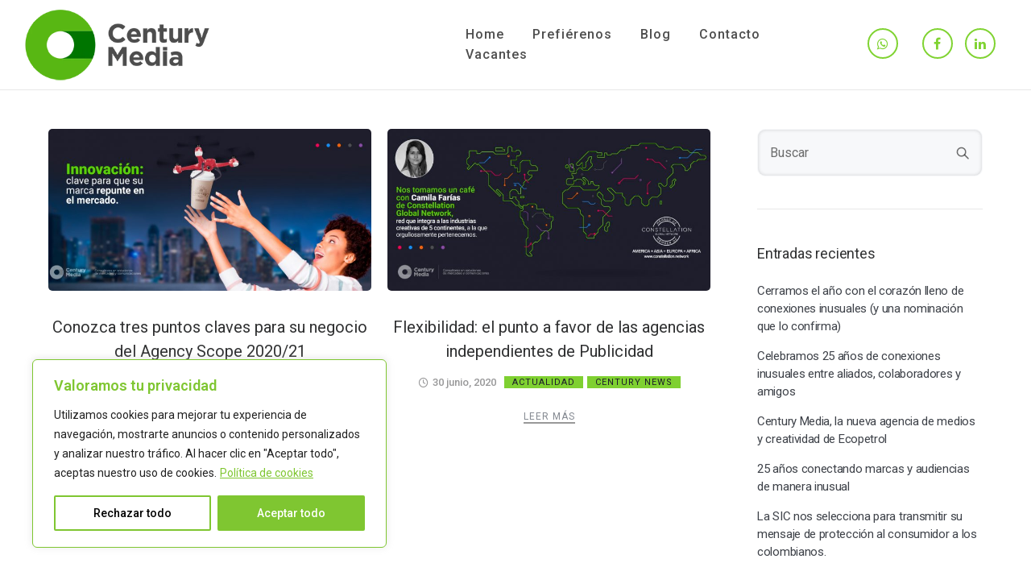

--- FILE ---
content_type: text/html; charset=UTF-8
request_url: https://century-media.net/tag/agencias/
body_size: 34008
content:
<!doctype html>
<html class="no-js" lang="es">
<head><style>img.lazy{min-height:1px}</style><link href="https://century-media.net/wp-content/plugins/w3-total-cache/pub/js/lazyload.min.js" as="script">
	<meta charset="utf-8">
	<meta http-equiv="X-UA-Compatible" content="IE=edge,chrome=1" >
	<meta name="viewport" content="user-scalable=no, width=device-width, initial-scale=1, maximum-scale=1" />
    <meta name="apple-mobile-web-app-capable" content="yes" />
	<meta name='robots' content='index, follow, max-image-preview:large, max-snippet:-1, max-video-preview:-1' />
	<style>img:is([sizes="auto" i], [sizes^="auto," i]) { contain-intrinsic-size: 3000px 1500px }</style>
	
	<!-- This site is optimized with the Yoast SEO plugin v26.7 - https://yoast.com/wordpress/plugins/seo/ -->
	<title>agencias archivos - Century Media - ESTRATEGIA | COMUNICACIÓN | MARKETING</title>
	<link rel="canonical" href="https://century-media.net/tag/agencias/" />
	<meta property="og:locale" content="es_ES" />
	<meta property="og:type" content="article" />
	<meta property="og:title" content="agencias archivos - Century Media - ESTRATEGIA | COMUNICACIÓN | MARKETING" />
	<meta property="og:url" content="https://century-media.net/tag/agencias/" />
	<meta property="og:site_name" content="Century Media - ESTRATEGIA | COMUNICACIÓN | MARKETING" />
	<meta name="twitter:card" content="summary_large_image" />
	<script type="application/ld+json" class="yoast-schema-graph">{"@context":"https://schema.org","@graph":[{"@type":"CollectionPage","@id":"https://century-media.net/tag/agencias/","url":"https://century-media.net/tag/agencias/","name":"agencias archivos - Century Media - ESTRATEGIA | COMUNICACIÓN | MARKETING","isPartOf":{"@id":"https://century-media.net/#website"},"primaryImageOfPage":{"@id":"https://century-media.net/tag/agencias/#primaryimage"},"image":{"@id":"https://century-media.net/tag/agencias/#primaryimage"},"thumbnailUrl":"https://century-media.net/wp-content/uploads/2020/08/POST-SCOPE-2021-web-950x450-1.jpg","breadcrumb":{"@id":"https://century-media.net/tag/agencias/#breadcrumb"},"inLanguage":"es"},{"@type":"ImageObject","inLanguage":"es","@id":"https://century-media.net/tag/agencias/#primaryimage","url":"https://century-media.net/wp-content/uploads/2020/08/POST-SCOPE-2021-web-950x450-1.jpg","contentUrl":"https://century-media.net/wp-content/uploads/2020/08/POST-SCOPE-2021-web-950x450-1.jpg","width":950,"height":450},{"@type":"BreadcrumbList","@id":"https://century-media.net/tag/agencias/#breadcrumb","itemListElement":[{"@type":"ListItem","position":1,"name":"Portada","item":"https://century-media.net/"},{"@type":"ListItem","position":2,"name":"agencias"}]},{"@type":"WebSite","@id":"https://century-media.net/#website","url":"https://century-media.net/","name":"Century Media - ESTRATEGIA | COMUNICACIÓN | MARKETING","description":"Somos consultores de medios con 20 años de trayectoria. Asesoramos a clientes en sus inversiones en medios y sostenemos una posición de liderazgo en el sector público.Somos consultores enfocados en entregar servicios innovadores; en donde la estrategia y la creatividad coinciden para brindarte resultados excepcionales.","publisher":{"@id":"https://century-media.net/#organization"},"alternateName":"Century Media","potentialAction":[{"@type":"SearchAction","target":{"@type":"EntryPoint","urlTemplate":"https://century-media.net/?s={search_term_string}"},"query-input":{"@type":"PropertyValueSpecification","valueRequired":true,"valueName":"search_term_string"}}],"inLanguage":"es"},{"@type":"Organization","@id":"https://century-media.net/#organization","name":"Century Media - ESTRATEGIA | COMUNICACIÓN | MARKETING","alternateName":"Century Media","url":"https://century-media.net/","logo":{"@type":"ImageObject","inLanguage":"es","@id":"https://century-media.net/#/schema/logo/image/","url":"https://century-media.net/wp-content/uploads/2024/09/LOGO-CENTURY-PERFIL-jpg.webp","contentUrl":"https://century-media.net/wp-content/uploads/2024/09/LOGO-CENTURY-PERFIL-jpg.webp","width":696,"height":696,"caption":"Century Media - ESTRATEGIA | COMUNICACIÓN | MARKETING"},"image":{"@id":"https://century-media.net/#/schema/logo/image/"},"sameAs":["https://www.facebook.com/pg/CenturyMediaConsultores/","https://www.linkedin.com/in/century-media/"]}]}</script>
	<!-- / Yoast SEO plugin. -->


<link rel='dns-prefetch' href='//static.addtoany.com' />
<link rel='dns-prefetch' href='//fonts.googleapis.com' />
<link rel="alternate" type="application/rss+xml" title="Century Media - ESTRATEGIA | COMUNICACIÓN | MARKETING &raquo; Feed" href="https://century-media.net/feed/" />
<link rel="alternate" type="application/rss+xml" title="Century Media - ESTRATEGIA | COMUNICACIÓN | MARKETING &raquo; Feed de los comentarios" href="https://century-media.net/comments/feed/" />
<link rel="alternate" type="application/rss+xml" title="Century Media - ESTRATEGIA | COMUNICACIÓN | MARKETING &raquo; Etiqueta agencias del feed" href="https://century-media.net/tag/agencias/feed/" />
<script type="text/javascript">
/* <![CDATA[ */
window._wpemojiSettings = {"baseUrl":"https:\/\/s.w.org\/images\/core\/emoji\/15.0.3\/72x72\/","ext":".png","svgUrl":"https:\/\/s.w.org\/images\/core\/emoji\/15.0.3\/svg\/","svgExt":".svg","source":{"concatemoji":"https:\/\/century-media.net\/wp-includes\/js\/wp-emoji-release.min.js?ver=6.7.4"}};
/*! This file is auto-generated */
!function(i,n){var o,s,e;function c(e){try{var t={supportTests:e,timestamp:(new Date).valueOf()};sessionStorage.setItem(o,JSON.stringify(t))}catch(e){}}function p(e,t,n){e.clearRect(0,0,e.canvas.width,e.canvas.height),e.fillText(t,0,0);var t=new Uint32Array(e.getImageData(0,0,e.canvas.width,e.canvas.height).data),r=(e.clearRect(0,0,e.canvas.width,e.canvas.height),e.fillText(n,0,0),new Uint32Array(e.getImageData(0,0,e.canvas.width,e.canvas.height).data));return t.every(function(e,t){return e===r[t]})}function u(e,t,n){switch(t){case"flag":return n(e,"\ud83c\udff3\ufe0f\u200d\u26a7\ufe0f","\ud83c\udff3\ufe0f\u200b\u26a7\ufe0f")?!1:!n(e,"\ud83c\uddfa\ud83c\uddf3","\ud83c\uddfa\u200b\ud83c\uddf3")&&!n(e,"\ud83c\udff4\udb40\udc67\udb40\udc62\udb40\udc65\udb40\udc6e\udb40\udc67\udb40\udc7f","\ud83c\udff4\u200b\udb40\udc67\u200b\udb40\udc62\u200b\udb40\udc65\u200b\udb40\udc6e\u200b\udb40\udc67\u200b\udb40\udc7f");case"emoji":return!n(e,"\ud83d\udc26\u200d\u2b1b","\ud83d\udc26\u200b\u2b1b")}return!1}function f(e,t,n){var r="undefined"!=typeof WorkerGlobalScope&&self instanceof WorkerGlobalScope?new OffscreenCanvas(300,150):i.createElement("canvas"),a=r.getContext("2d",{willReadFrequently:!0}),o=(a.textBaseline="top",a.font="600 32px Arial",{});return e.forEach(function(e){o[e]=t(a,e,n)}),o}function t(e){var t=i.createElement("script");t.src=e,t.defer=!0,i.head.appendChild(t)}"undefined"!=typeof Promise&&(o="wpEmojiSettingsSupports",s=["flag","emoji"],n.supports={everything:!0,everythingExceptFlag:!0},e=new Promise(function(e){i.addEventListener("DOMContentLoaded",e,{once:!0})}),new Promise(function(t){var n=function(){try{var e=JSON.parse(sessionStorage.getItem(o));if("object"==typeof e&&"number"==typeof e.timestamp&&(new Date).valueOf()<e.timestamp+604800&&"object"==typeof e.supportTests)return e.supportTests}catch(e){}return null}();if(!n){if("undefined"!=typeof Worker&&"undefined"!=typeof OffscreenCanvas&&"undefined"!=typeof URL&&URL.createObjectURL&&"undefined"!=typeof Blob)try{var e="postMessage("+f.toString()+"("+[JSON.stringify(s),u.toString(),p.toString()].join(",")+"));",r=new Blob([e],{type:"text/javascript"}),a=new Worker(URL.createObjectURL(r),{name:"wpTestEmojiSupports"});return void(a.onmessage=function(e){c(n=e.data),a.terminate(),t(n)})}catch(e){}c(n=f(s,u,p))}t(n)}).then(function(e){for(var t in e)n.supports[t]=e[t],n.supports.everything=n.supports.everything&&n.supports[t],"flag"!==t&&(n.supports.everythingExceptFlag=n.supports.everythingExceptFlag&&n.supports[t]);n.supports.everythingExceptFlag=n.supports.everythingExceptFlag&&!n.supports.flag,n.DOMReady=!1,n.readyCallback=function(){n.DOMReady=!0}}).then(function(){return e}).then(function(){var e;n.supports.everything||(n.readyCallback(),(e=n.source||{}).concatemoji?t(e.concatemoji):e.wpemoji&&e.twemoji&&(t(e.twemoji),t(e.wpemoji)))}))}((window,document),window._wpemojiSettings);
/* ]]> */
</script>
<style id='wp-emoji-styles-inline-css' type='text/css'>

	img.wp-smiley, img.emoji {
		display: inline !important;
		border: none !important;
		box-shadow: none !important;
		height: 1em !important;
		width: 1em !important;
		margin: 0 0.07em !important;
		vertical-align: -0.1em !important;
		background: none !important;
		padding: 0 !important;
	}
</style>
<link rel="stylesheet" href="https://century-media.net/wp-content/cache/minify/a5ff7.css" media="all" />

<style id='safe-svg-svg-icon-style-inline-css' type='text/css'>
.safe-svg-cover{text-align:center}.safe-svg-cover .safe-svg-inside{display:inline-block;max-width:100%}.safe-svg-cover svg{height:100%;max-height:100%;max-width:100%;width:100%}

</style>
<style id='classic-theme-styles-inline-css' type='text/css'>
/*! This file is auto-generated */
.wp-block-button__link{color:#fff;background-color:#32373c;border-radius:9999px;box-shadow:none;text-decoration:none;padding:calc(.667em + 2px) calc(1.333em + 2px);font-size:1.125em}.wp-block-file__button{background:#32373c;color:#fff;text-decoration:none}
</style>
<style id='global-styles-inline-css' type='text/css'>
:root{--wp--preset--aspect-ratio--square: 1;--wp--preset--aspect-ratio--4-3: 4/3;--wp--preset--aspect-ratio--3-4: 3/4;--wp--preset--aspect-ratio--3-2: 3/2;--wp--preset--aspect-ratio--2-3: 2/3;--wp--preset--aspect-ratio--16-9: 16/9;--wp--preset--aspect-ratio--9-16: 9/16;--wp--preset--color--black: #000000;--wp--preset--color--cyan-bluish-gray: #abb8c3;--wp--preset--color--white: #ffffff;--wp--preset--color--pale-pink: #f78da7;--wp--preset--color--vivid-red: #cf2e2e;--wp--preset--color--luminous-vivid-orange: #ff6900;--wp--preset--color--luminous-vivid-amber: #fcb900;--wp--preset--color--light-green-cyan: #7bdcb5;--wp--preset--color--vivid-green-cyan: #00d084;--wp--preset--color--pale-cyan-blue: #8ed1fc;--wp--preset--color--vivid-cyan-blue: #0693e3;--wp--preset--color--vivid-purple: #9b51e0;--wp--preset--gradient--vivid-cyan-blue-to-vivid-purple: linear-gradient(135deg,rgba(6,147,227,1) 0%,rgb(155,81,224) 100%);--wp--preset--gradient--light-green-cyan-to-vivid-green-cyan: linear-gradient(135deg,rgb(122,220,180) 0%,rgb(0,208,130) 100%);--wp--preset--gradient--luminous-vivid-amber-to-luminous-vivid-orange: linear-gradient(135deg,rgba(252,185,0,1) 0%,rgba(255,105,0,1) 100%);--wp--preset--gradient--luminous-vivid-orange-to-vivid-red: linear-gradient(135deg,rgba(255,105,0,1) 0%,rgb(207,46,46) 100%);--wp--preset--gradient--very-light-gray-to-cyan-bluish-gray: linear-gradient(135deg,rgb(238,238,238) 0%,rgb(169,184,195) 100%);--wp--preset--gradient--cool-to-warm-spectrum: linear-gradient(135deg,rgb(74,234,220) 0%,rgb(151,120,209) 20%,rgb(207,42,186) 40%,rgb(238,44,130) 60%,rgb(251,105,98) 80%,rgb(254,248,76) 100%);--wp--preset--gradient--blush-light-purple: linear-gradient(135deg,rgb(255,206,236) 0%,rgb(152,150,240) 100%);--wp--preset--gradient--blush-bordeaux: linear-gradient(135deg,rgb(254,205,165) 0%,rgb(254,45,45) 50%,rgb(107,0,62) 100%);--wp--preset--gradient--luminous-dusk: linear-gradient(135deg,rgb(255,203,112) 0%,rgb(199,81,192) 50%,rgb(65,88,208) 100%);--wp--preset--gradient--pale-ocean: linear-gradient(135deg,rgb(255,245,203) 0%,rgb(182,227,212) 50%,rgb(51,167,181) 100%);--wp--preset--gradient--electric-grass: linear-gradient(135deg,rgb(202,248,128) 0%,rgb(113,206,126) 100%);--wp--preset--gradient--midnight: linear-gradient(135deg,rgb(2,3,129) 0%,rgb(40,116,252) 100%);--wp--preset--font-size--small: 13px;--wp--preset--font-size--medium: 20px;--wp--preset--font-size--large: 36px;--wp--preset--font-size--x-large: 42px;--wp--preset--spacing--20: 0.44rem;--wp--preset--spacing--30: 0.67rem;--wp--preset--spacing--40: 1rem;--wp--preset--spacing--50: 1.5rem;--wp--preset--spacing--60: 2.25rem;--wp--preset--spacing--70: 3.38rem;--wp--preset--spacing--80: 5.06rem;--wp--preset--shadow--natural: 6px 6px 9px rgba(0, 0, 0, 0.2);--wp--preset--shadow--deep: 12px 12px 50px rgba(0, 0, 0, 0.4);--wp--preset--shadow--sharp: 6px 6px 0px rgba(0, 0, 0, 0.2);--wp--preset--shadow--outlined: 6px 6px 0px -3px rgba(255, 255, 255, 1), 6px 6px rgba(0, 0, 0, 1);--wp--preset--shadow--crisp: 6px 6px 0px rgba(0, 0, 0, 1);}:where(.is-layout-flex){gap: 0.5em;}:where(.is-layout-grid){gap: 0.5em;}body .is-layout-flex{display: flex;}.is-layout-flex{flex-wrap: wrap;align-items: center;}.is-layout-flex > :is(*, div){margin: 0;}body .is-layout-grid{display: grid;}.is-layout-grid > :is(*, div){margin: 0;}:where(.wp-block-columns.is-layout-flex){gap: 2em;}:where(.wp-block-columns.is-layout-grid){gap: 2em;}:where(.wp-block-post-template.is-layout-flex){gap: 1.25em;}:where(.wp-block-post-template.is-layout-grid){gap: 1.25em;}.has-black-color{color: var(--wp--preset--color--black) !important;}.has-cyan-bluish-gray-color{color: var(--wp--preset--color--cyan-bluish-gray) !important;}.has-white-color{color: var(--wp--preset--color--white) !important;}.has-pale-pink-color{color: var(--wp--preset--color--pale-pink) !important;}.has-vivid-red-color{color: var(--wp--preset--color--vivid-red) !important;}.has-luminous-vivid-orange-color{color: var(--wp--preset--color--luminous-vivid-orange) !important;}.has-luminous-vivid-amber-color{color: var(--wp--preset--color--luminous-vivid-amber) !important;}.has-light-green-cyan-color{color: var(--wp--preset--color--light-green-cyan) !important;}.has-vivid-green-cyan-color{color: var(--wp--preset--color--vivid-green-cyan) !important;}.has-pale-cyan-blue-color{color: var(--wp--preset--color--pale-cyan-blue) !important;}.has-vivid-cyan-blue-color{color: var(--wp--preset--color--vivid-cyan-blue) !important;}.has-vivid-purple-color{color: var(--wp--preset--color--vivid-purple) !important;}.has-black-background-color{background-color: var(--wp--preset--color--black) !important;}.has-cyan-bluish-gray-background-color{background-color: var(--wp--preset--color--cyan-bluish-gray) !important;}.has-white-background-color{background-color: var(--wp--preset--color--white) !important;}.has-pale-pink-background-color{background-color: var(--wp--preset--color--pale-pink) !important;}.has-vivid-red-background-color{background-color: var(--wp--preset--color--vivid-red) !important;}.has-luminous-vivid-orange-background-color{background-color: var(--wp--preset--color--luminous-vivid-orange) !important;}.has-luminous-vivid-amber-background-color{background-color: var(--wp--preset--color--luminous-vivid-amber) !important;}.has-light-green-cyan-background-color{background-color: var(--wp--preset--color--light-green-cyan) !important;}.has-vivid-green-cyan-background-color{background-color: var(--wp--preset--color--vivid-green-cyan) !important;}.has-pale-cyan-blue-background-color{background-color: var(--wp--preset--color--pale-cyan-blue) !important;}.has-vivid-cyan-blue-background-color{background-color: var(--wp--preset--color--vivid-cyan-blue) !important;}.has-vivid-purple-background-color{background-color: var(--wp--preset--color--vivid-purple) !important;}.has-black-border-color{border-color: var(--wp--preset--color--black) !important;}.has-cyan-bluish-gray-border-color{border-color: var(--wp--preset--color--cyan-bluish-gray) !important;}.has-white-border-color{border-color: var(--wp--preset--color--white) !important;}.has-pale-pink-border-color{border-color: var(--wp--preset--color--pale-pink) !important;}.has-vivid-red-border-color{border-color: var(--wp--preset--color--vivid-red) !important;}.has-luminous-vivid-orange-border-color{border-color: var(--wp--preset--color--luminous-vivid-orange) !important;}.has-luminous-vivid-amber-border-color{border-color: var(--wp--preset--color--luminous-vivid-amber) !important;}.has-light-green-cyan-border-color{border-color: var(--wp--preset--color--light-green-cyan) !important;}.has-vivid-green-cyan-border-color{border-color: var(--wp--preset--color--vivid-green-cyan) !important;}.has-pale-cyan-blue-border-color{border-color: var(--wp--preset--color--pale-cyan-blue) !important;}.has-vivid-cyan-blue-border-color{border-color: var(--wp--preset--color--vivid-cyan-blue) !important;}.has-vivid-purple-border-color{border-color: var(--wp--preset--color--vivid-purple) !important;}.has-vivid-cyan-blue-to-vivid-purple-gradient-background{background: var(--wp--preset--gradient--vivid-cyan-blue-to-vivid-purple) !important;}.has-light-green-cyan-to-vivid-green-cyan-gradient-background{background: var(--wp--preset--gradient--light-green-cyan-to-vivid-green-cyan) !important;}.has-luminous-vivid-amber-to-luminous-vivid-orange-gradient-background{background: var(--wp--preset--gradient--luminous-vivid-amber-to-luminous-vivid-orange) !important;}.has-luminous-vivid-orange-to-vivid-red-gradient-background{background: var(--wp--preset--gradient--luminous-vivid-orange-to-vivid-red) !important;}.has-very-light-gray-to-cyan-bluish-gray-gradient-background{background: var(--wp--preset--gradient--very-light-gray-to-cyan-bluish-gray) !important;}.has-cool-to-warm-spectrum-gradient-background{background: var(--wp--preset--gradient--cool-to-warm-spectrum) !important;}.has-blush-light-purple-gradient-background{background: var(--wp--preset--gradient--blush-light-purple) !important;}.has-blush-bordeaux-gradient-background{background: var(--wp--preset--gradient--blush-bordeaux) !important;}.has-luminous-dusk-gradient-background{background: var(--wp--preset--gradient--luminous-dusk) !important;}.has-pale-ocean-gradient-background{background: var(--wp--preset--gradient--pale-ocean) !important;}.has-electric-grass-gradient-background{background: var(--wp--preset--gradient--electric-grass) !important;}.has-midnight-gradient-background{background: var(--wp--preset--gradient--midnight) !important;}.has-small-font-size{font-size: var(--wp--preset--font-size--small) !important;}.has-medium-font-size{font-size: var(--wp--preset--font-size--medium) !important;}.has-large-font-size{font-size: var(--wp--preset--font-size--large) !important;}.has-x-large-font-size{font-size: var(--wp--preset--font-size--x-large) !important;}
:where(.wp-block-post-template.is-layout-flex){gap: 1.25em;}:where(.wp-block-post-template.is-layout-grid){gap: 1.25em;}
:where(.wp-block-columns.is-layout-flex){gap: 2em;}:where(.wp-block-columns.is-layout-grid){gap: 2em;}
:root :where(.wp-block-pullquote){font-size: 1.5em;line-height: 1.6;}
</style>
<link rel="stylesheet" href="https://century-media.net/wp-content/cache/minify/5f154.css" media="all" />

<link rel='stylesheet' id='custom-google-fonts-css' href='//fonts.googleapis.com/css?family=Roboto&#038;ver=3.3.5' type='text/css' media='all' />
<link rel="stylesheet" href="https://century-media.net/wp-content/cache/minify/2fd91.css" media="all" />


<style id='dominant-color-styles-inline-css' type='text/css'>
img[data-dominant-color]:not(.has-transparency) { background-color: var(--dominant-color); }
</style>
<link rel="stylesheet" href="https://century-media.net/wp-content/cache/minify/2e08c.css" media="all" />



<link rel='stylesheet' id='typehub-google-fonts-css' href='//fonts.googleapis.com/css?family=Roboto%3A400%2C500%7CRoboto%3A500%2C600%2C400%7CHind%3A400&#038;ver=1.0' type='text/css' media='all' />
<link rel="stylesheet" href="https://century-media.net/wp-content/cache/minify/162ff.css" media="all" />







<style id='heateor_sss_frontend_css-inline-css' type='text/css'>
.heateor_sss_button_instagram span.heateor_sss_svg,a.heateor_sss_instagram span.heateor_sss_svg{background:radial-gradient(circle at 30% 107%,#fdf497 0,#fdf497 5%,#fd5949 45%,#d6249f 60%,#285aeb 90%)}.heateor_sss_horizontal_sharing .heateor_sss_svg,.heateor_sss_standard_follow_icons_container .heateor_sss_svg{color:#fff;border-width:0px;border-style:solid;border-color:transparent}.heateor_sss_horizontal_sharing .heateorSssTCBackground{color:#666}.heateor_sss_horizontal_sharing span.heateor_sss_svg:hover,.heateor_sss_standard_follow_icons_container span.heateor_sss_svg:hover{border-color:transparent;}.heateor_sss_vertical_sharing span.heateor_sss_svg,.heateor_sss_floating_follow_icons_container span.heateor_sss_svg{color:#fff;border-width:0px;border-style:solid;border-color:transparent;}.heateor_sss_vertical_sharing .heateorSssTCBackground{color:#666;}.heateor_sss_vertical_sharing span.heateor_sss_svg:hover,.heateor_sss_floating_follow_icons_container span.heateor_sss_svg:hover{border-color:transparent;}@media screen and (max-width:783px) {.heateor_sss_vertical_sharing{display:none!important}}font-family: Roboto;
font-weight: normal;
</style>
<link rel="stylesheet" href="https://century-media.net/wp-content/cache/minify/f7e45.css" media="all" />

<!--n2css--><!--n2js--><script type="text/javascript" id="cookie-law-info-js-extra">
/* <![CDATA[ */
var _ckyConfig = {"_ipData":[],"_assetsURL":"https:\/\/century-media.net\/wp-content\/plugins\/cookie-law-info\/lite\/frontend\/images\/","_publicURL":"https:\/\/century-media.net","_expiry":"365","_categories":[{"name":"Necessary","slug":"necessary","isNecessary":true,"ccpaDoNotSell":true,"cookies":[],"active":true,"defaultConsent":{"gdpr":true,"ccpa":true}},{"name":"Functional","slug":"functional","isNecessary":false,"ccpaDoNotSell":true,"cookies":[],"active":true,"defaultConsent":{"gdpr":false,"ccpa":false}},{"name":"Analytics","slug":"analytics","isNecessary":false,"ccpaDoNotSell":true,"cookies":[],"active":true,"defaultConsent":{"gdpr":false,"ccpa":false}},{"name":"Performance","slug":"performance","isNecessary":false,"ccpaDoNotSell":true,"cookies":[],"active":true,"defaultConsent":{"gdpr":false,"ccpa":false}},{"name":"Advertisement","slug":"advertisement","isNecessary":false,"ccpaDoNotSell":true,"cookies":[],"active":true,"defaultConsent":{"gdpr":false,"ccpa":false}}],"_activeLaw":"gdpr","_rootDomain":"","_block":"1","_showBanner":"1","_bannerConfig":{"settings":{"type":"box","preferenceCenterType":"popup","position":"bottom-left","applicableLaw":"gdpr"},"behaviours":{"reloadBannerOnAccept":false,"loadAnalyticsByDefault":false,"animations":{"onLoad":"animate","onHide":"sticky"}},"config":{"revisitConsent":{"status":true,"tag":"revisit-consent","position":"bottom-left","meta":{"url":"#"},"styles":{"background-color":"#0056A7"},"elements":{"title":{"type":"text","tag":"revisit-consent-title","status":true,"styles":{"color":"#0056a7"}}}},"preferenceCenter":{"toggle":{"status":true,"tag":"detail-category-toggle","type":"toggle","states":{"active":{"styles":{"background-color":"#1863DC"}},"inactive":{"styles":{"background-color":"#D0D5D2"}}}}},"categoryPreview":{"status":false,"toggle":{"status":true,"tag":"detail-category-preview-toggle","type":"toggle","states":{"active":{"styles":{"background-color":"#1863DC"}},"inactive":{"styles":{"background-color":"#D0D5D2"}}}}},"videoPlaceholder":{"status":true,"styles":{"background-color":"#000000","border-color":"#000000","color":"#ffffff"}},"readMore":{"status":true,"tag":"readmore-button","type":"link","meta":{"noFollow":true,"newTab":true},"styles":{"color":"#7FC631","background-color":"transparent","border-color":"transparent"}},"auditTable":{"status":true},"optOption":{"status":true,"toggle":{"status":true,"tag":"optout-option-toggle","type":"toggle","states":{"active":{"styles":{"background-color":"#1863dc"}},"inactive":{"styles":{"background-color":"#FFFFFF"}}}}}}},"_version":"3.3.5","_logConsent":"1","_tags":[{"tag":"accept-button","styles":{"color":"#FFFFFF","background-color":"#7FC631","border-color":"#7FC631"}},{"tag":"reject-button","styles":{"color":"#000000","background-color":"transparent","border-color":"#7FC631"}},{"tag":"settings-button","styles":{"color":"#000000","background-color":"transparent","border-color":"#7FC631"}},{"tag":"readmore-button","styles":{"color":"#7FC631","background-color":"transparent","border-color":"transparent"}},{"tag":"donotsell-button","styles":{"color":"#1863DC","background-color":"transparent","border-color":"transparent"}},{"tag":"accept-button","styles":{"color":"#FFFFFF","background-color":"#7FC631","border-color":"#7FC631"}},{"tag":"revisit-consent","styles":{"background-color":"#0056A7"}}],"_shortCodes":[{"key":"cky_readmore","content":"<a href=\"https:\/\/century-media.net\/boot-transcribe-reuniones\/\" class=\"cky-policy\" aria-label=\"Pol\u00edtica de cookies\" target=\"_blank\" rel=\"noopener\" data-cky-tag=\"readmore-button\">Pol\u00edtica de cookies<\/a>","tag":"readmore-button","status":true,"attributes":{"rel":"nofollow","target":"_blank"}},{"key":"cky_show_desc","content":"<button class=\"cky-show-desc-btn\" data-cky-tag=\"show-desc-button\" aria-label=\"Show more\">Show more<\/button>","tag":"show-desc-button","status":true,"attributes":[]},{"key":"cky_hide_desc","content":"<button class=\"cky-show-desc-btn\" data-cky-tag=\"hide-desc-button\" aria-label=\"Show less\">Show less<\/button>","tag":"hide-desc-button","status":true,"attributes":[]},{"key":"cky_category_toggle_label","content":"[cky_{{status}}_category_label] [cky_preference_{{category_slug}}_title]","tag":"","status":true,"attributes":[]},{"key":"cky_enable_category_label","content":"Enable","tag":"","status":true,"attributes":[]},{"key":"cky_disable_category_label","content":"Disable","tag":"","status":true,"attributes":[]},{"key":"cky_video_placeholder","content":"<div class=\"video-placeholder-normal\" data-cky-tag=\"video-placeholder\" id=\"[UNIQUEID]\"><p class=\"video-placeholder-text-normal\" data-cky-tag=\"placeholder-title\">Please accept cookies to access this content<\/p><\/div>","tag":"","status":true,"attributes":[]},{"key":"cky_enable_optout_label","content":"Enable","tag":"","status":true,"attributes":[]},{"key":"cky_disable_optout_label","content":"Disable","tag":"","status":true,"attributes":[]},{"key":"cky_optout_toggle_label","content":"[cky_{{status}}_optout_label] [cky_optout_option_title]","tag":"","status":true,"attributes":[]},{"key":"cky_optout_option_title","content":"Do Not Sell or Share My Personal Information","tag":"","status":true,"attributes":[]},{"key":"cky_optout_close_label","content":"Close","tag":"","status":true,"attributes":[]},{"key":"cky_preference_close_label","content":"Close","tag":"","status":true,"attributes":[]}],"_rtl":"","_language":"en","_providersToBlock":[]};
var _ckyStyles = {"css":".cky-overlay{background: #000000; opacity: 0.4; position: fixed; top: 0; left: 0; width: 100%; height: 100%; z-index: 99999999;}.cky-hide{display: none;}.cky-btn-revisit-wrapper{display: flex; align-items: center; justify-content: center; background: #0056a7; width: 45px; height: 45px; border-radius: 50%; position: fixed; z-index: 999999; cursor: pointer;}.cky-revisit-bottom-left{bottom: 15px; left: 15px;}.cky-revisit-bottom-right{bottom: 15px; right: 15px;}.cky-btn-revisit-wrapper .cky-btn-revisit{display: flex; align-items: center; justify-content: center; background: none; border: none; cursor: pointer; position: relative; margin: 0; padding: 0;}.cky-btn-revisit-wrapper .cky-btn-revisit img{max-width: fit-content; margin: 0; height: 30px; width: 30px;}.cky-revisit-bottom-left:hover::before{content: attr(data-tooltip); position: absolute; background: #4e4b66; color: #ffffff; left: calc(100% + 7px); font-size: 12px; line-height: 16px; width: max-content; padding: 4px 8px; border-radius: 4px;}.cky-revisit-bottom-left:hover::after{position: absolute; content: \"\"; border: 5px solid transparent; left: calc(100% + 2px); border-left-width: 0; border-right-color: #4e4b66;}.cky-revisit-bottom-right:hover::before{content: attr(data-tooltip); position: absolute; background: #4e4b66; color: #ffffff; right: calc(100% + 7px); font-size: 12px; line-height: 16px; width: max-content; padding: 4px 8px; border-radius: 4px;}.cky-revisit-bottom-right:hover::after{position: absolute; content: \"\"; border: 5px solid transparent; right: calc(100% + 2px); border-right-width: 0; border-left-color: #4e4b66;}.cky-revisit-hide{display: none;}.cky-consent-container{position: fixed; width: 440px; box-sizing: border-box; z-index: 9999999; border-radius: 6px;}.cky-consent-container .cky-consent-bar{background: #ffffff; border: 1px solid; padding: 20px 26px; box-shadow: 0 -1px 10px 0 #acabab4d; border-radius: 6px;}.cky-box-bottom-left{bottom: 40px; left: 40px;}.cky-box-bottom-right{bottom: 40px; right: 40px;}.cky-box-top-left{top: 40px; left: 40px;}.cky-box-top-right{top: 40px; right: 40px;}.cky-custom-brand-logo-wrapper .cky-custom-brand-logo{width: 100px; height: auto; margin: 0 0 12px 0;}.cky-notice .cky-title{color: #212121; font-weight: 700; font-size: 18px; line-height: 24px; margin: 0 0 12px 0;}.cky-notice-des *,.cky-preference-content-wrapper *,.cky-accordion-header-des *,.cky-gpc-wrapper .cky-gpc-desc *{font-size: 14px;}.cky-notice-des{color: #212121; font-size: 14px; line-height: 24px; font-weight: 400;}.cky-notice-des img{height: 25px; width: 25px;}.cky-consent-bar .cky-notice-des p,.cky-gpc-wrapper .cky-gpc-desc p,.cky-preference-body-wrapper .cky-preference-content-wrapper p,.cky-accordion-header-wrapper .cky-accordion-header-des p,.cky-cookie-des-table li div:last-child p{color: inherit; margin-top: 0; overflow-wrap: break-word;}.cky-notice-des P:last-child,.cky-preference-content-wrapper p:last-child,.cky-cookie-des-table li div:last-child p:last-child,.cky-gpc-wrapper .cky-gpc-desc p:last-child{margin-bottom: 0;}.cky-notice-des a.cky-policy,.cky-notice-des button.cky-policy{font-size: 14px; color: #1863dc; white-space: nowrap; cursor: pointer; background: transparent; border: 1px solid; text-decoration: underline;}.cky-notice-des button.cky-policy{padding: 0;}.cky-notice-des a.cky-policy:focus-visible,.cky-notice-des button.cky-policy:focus-visible,.cky-preference-content-wrapper .cky-show-desc-btn:focus-visible,.cky-accordion-header .cky-accordion-btn:focus-visible,.cky-preference-header .cky-btn-close:focus-visible,.cky-switch input[type=\"checkbox\"]:focus-visible,.cky-footer-wrapper a:focus-visible,.cky-btn:focus-visible{outline: 2px solid #1863dc; outline-offset: 2px;}.cky-btn:focus:not(:focus-visible),.cky-accordion-header .cky-accordion-btn:focus:not(:focus-visible),.cky-preference-content-wrapper .cky-show-desc-btn:focus:not(:focus-visible),.cky-btn-revisit-wrapper .cky-btn-revisit:focus:not(:focus-visible),.cky-preference-header .cky-btn-close:focus:not(:focus-visible),.cky-consent-bar .cky-banner-btn-close:focus:not(:focus-visible){outline: 0;}button.cky-show-desc-btn:not(:hover):not(:active){color: #1863dc; background: transparent;}button.cky-accordion-btn:not(:hover):not(:active),button.cky-banner-btn-close:not(:hover):not(:active),button.cky-btn-revisit:not(:hover):not(:active),button.cky-btn-close:not(:hover):not(:active){background: transparent;}.cky-consent-bar button:hover,.cky-modal.cky-modal-open button:hover,.cky-consent-bar button:focus,.cky-modal.cky-modal-open button:focus{text-decoration: none;}.cky-notice-btn-wrapper{display: flex; justify-content: flex-start; align-items: center; flex-wrap: wrap; margin-top: 16px;}.cky-notice-btn-wrapper .cky-btn{text-shadow: none; box-shadow: none;}.cky-btn{flex: auto; max-width: 100%; font-size: 14px; font-family: inherit; line-height: 24px; padding: 8px; font-weight: 500; margin: 0 8px 0 0; border-radius: 2px; cursor: pointer; text-align: center; text-transform: none; min-height: 0;}.cky-btn:hover{opacity: 0.8;}.cky-btn-customize{color: #1863dc; background: transparent; border: 2px solid #1863dc;}.cky-btn-reject{color: #1863dc; background: transparent; border: 2px solid #1863dc;}.cky-btn-accept{background: #1863dc; color: #ffffff; border: 2px solid #1863dc;}.cky-btn:last-child{margin-right: 0;}@media (max-width: 576px){.cky-box-bottom-left{bottom: 0; left: 0;}.cky-box-bottom-right{bottom: 0; right: 0;}.cky-box-top-left{top: 0; left: 0;}.cky-box-top-right{top: 0; right: 0;}}@media (max-height: 480px){.cky-consent-container{max-height: 100vh;overflow-y: scroll}.cky-notice-des{max-height: unset !important;overflow-y: unset !important}.cky-preference-center{height: 100vh;overflow: auto !important}.cky-preference-center .cky-preference-body-wrapper{overflow: unset}}@media (max-width: 440px){.cky-box-bottom-left, .cky-box-bottom-right, .cky-box-top-left, .cky-box-top-right{width: 100%; max-width: 100%;}.cky-consent-container .cky-consent-bar{padding: 20px 0;}.cky-custom-brand-logo-wrapper, .cky-notice .cky-title, .cky-notice-des, .cky-notice-btn-wrapper{padding: 0 24px;}.cky-notice-des{max-height: 40vh; overflow-y: scroll;}.cky-notice-btn-wrapper{flex-direction: column; margin-top: 0;}.cky-btn{width: 100%; margin: 10px 0 0 0;}.cky-notice-btn-wrapper .cky-btn-customize{order: 2;}.cky-notice-btn-wrapper .cky-btn-reject{order: 3;}.cky-notice-btn-wrapper .cky-btn-accept{order: 1; margin-top: 16px;}}@media (max-width: 352px){.cky-notice .cky-title{font-size: 16px;}.cky-notice-des *{font-size: 12px;}.cky-notice-des, .cky-btn{font-size: 12px;}}.cky-modal.cky-modal-open{display: flex; visibility: visible; -webkit-transform: translate(-50%, -50%); -moz-transform: translate(-50%, -50%); -ms-transform: translate(-50%, -50%); -o-transform: translate(-50%, -50%); transform: translate(-50%, -50%); top: 50%; left: 50%; transition: all 1s ease;}.cky-modal{box-shadow: 0 32px 68px rgba(0, 0, 0, 0.3); margin: 0 auto; position: fixed; max-width: 100%; background: #ffffff; top: 50%; box-sizing: border-box; border-radius: 6px; z-index: 999999999; color: #212121; -webkit-transform: translate(-50%, 100%); -moz-transform: translate(-50%, 100%); -ms-transform: translate(-50%, 100%); -o-transform: translate(-50%, 100%); transform: translate(-50%, 100%); visibility: hidden; transition: all 0s ease;}.cky-preference-center{max-height: 79vh; overflow: hidden; width: 845px; overflow: hidden; flex: 1 1 0; display: flex; flex-direction: column; border-radius: 6px;}.cky-preference-header{display: flex; align-items: center; justify-content: space-between; padding: 22px 24px; border-bottom: 1px solid;}.cky-preference-header .cky-preference-title{font-size: 18px; font-weight: 700; line-height: 24px;}.cky-preference-header .cky-btn-close{margin: 0; cursor: pointer; vertical-align: middle; padding: 0; background: none; border: none; width: 24px; height: 24px; min-height: 0; line-height: 0; text-shadow: none; box-shadow: none;}.cky-preference-header .cky-btn-close img{margin: 0; height: 10px; width: 10px;}.cky-preference-body-wrapper{padding: 0 24px; flex: 1; overflow: auto; box-sizing: border-box;}.cky-preference-content-wrapper,.cky-gpc-wrapper .cky-gpc-desc{font-size: 14px; line-height: 24px; font-weight: 400; padding: 12px 0;}.cky-preference-content-wrapper{border-bottom: 1px solid;}.cky-preference-content-wrapper img{height: 25px; width: 25px;}.cky-preference-content-wrapper .cky-show-desc-btn{font-size: 14px; font-family: inherit; color: #1863dc; text-decoration: none; line-height: 24px; padding: 0; margin: 0; white-space: nowrap; cursor: pointer; background: transparent; border-color: transparent; text-transform: none; min-height: 0; text-shadow: none; box-shadow: none;}.cky-accordion-wrapper{margin-bottom: 10px;}.cky-accordion{border-bottom: 1px solid;}.cky-accordion:last-child{border-bottom: none;}.cky-accordion .cky-accordion-item{display: flex; margin-top: 10px;}.cky-accordion .cky-accordion-body{display: none;}.cky-accordion.cky-accordion-active .cky-accordion-body{display: block; padding: 0 22px; margin-bottom: 16px;}.cky-accordion-header-wrapper{cursor: pointer; width: 100%;}.cky-accordion-item .cky-accordion-header{display: flex; justify-content: space-between; align-items: center;}.cky-accordion-header .cky-accordion-btn{font-size: 16px; font-family: inherit; color: #212121; line-height: 24px; background: none; border: none; font-weight: 700; padding: 0; margin: 0; cursor: pointer; text-transform: none; min-height: 0; text-shadow: none; box-shadow: none;}.cky-accordion-header .cky-always-active{color: #008000; font-weight: 600; line-height: 24px; font-size: 14px;}.cky-accordion-header-des{font-size: 14px; line-height: 24px; margin: 10px 0 16px 0;}.cky-accordion-chevron{margin-right: 22px; position: relative; cursor: pointer;}.cky-accordion-chevron-hide{display: none;}.cky-accordion .cky-accordion-chevron i::before{content: \"\"; position: absolute; border-right: 1.4px solid; border-bottom: 1.4px solid; border-color: inherit; height: 6px; width: 6px; -webkit-transform: rotate(-45deg); -moz-transform: rotate(-45deg); -ms-transform: rotate(-45deg); -o-transform: rotate(-45deg); transform: rotate(-45deg); transition: all 0.2s ease-in-out; top: 8px;}.cky-accordion.cky-accordion-active .cky-accordion-chevron i::before{-webkit-transform: rotate(45deg); -moz-transform: rotate(45deg); -ms-transform: rotate(45deg); -o-transform: rotate(45deg); transform: rotate(45deg);}.cky-audit-table{background: #f4f4f4; border-radius: 6px;}.cky-audit-table .cky-empty-cookies-text{color: inherit; font-size: 12px; line-height: 24px; margin: 0; padding: 10px;}.cky-audit-table .cky-cookie-des-table{font-size: 12px; line-height: 24px; font-weight: normal; padding: 15px 10px; border-bottom: 1px solid; border-bottom-color: inherit; margin: 0;}.cky-audit-table .cky-cookie-des-table:last-child{border-bottom: none;}.cky-audit-table .cky-cookie-des-table li{list-style-type: none; display: flex; padding: 3px 0;}.cky-audit-table .cky-cookie-des-table li:first-child{padding-top: 0;}.cky-cookie-des-table li div:first-child{width: 100px; font-weight: 600; word-break: break-word; word-wrap: break-word;}.cky-cookie-des-table li div:last-child{flex: 1; word-break: break-word; word-wrap: break-word; margin-left: 8px;}.cky-footer-shadow{display: block; width: 100%; height: 40px; background: linear-gradient(180deg, rgba(255, 255, 255, 0) 0%, #ffffff 100%); position: absolute; bottom: calc(100% - 1px);}.cky-footer-wrapper{position: relative;}.cky-prefrence-btn-wrapper{display: flex; flex-wrap: wrap; align-items: center; justify-content: center; padding: 22px 24px; border-top: 1px solid;}.cky-prefrence-btn-wrapper .cky-btn{flex: auto; max-width: 100%; text-shadow: none; box-shadow: none;}.cky-btn-preferences{color: #1863dc; background: transparent; border: 2px solid #1863dc;}.cky-preference-header,.cky-preference-body-wrapper,.cky-preference-content-wrapper,.cky-accordion-wrapper,.cky-accordion,.cky-accordion-wrapper,.cky-footer-wrapper,.cky-prefrence-btn-wrapper{border-color: inherit;}@media (max-width: 845px){.cky-modal{max-width: calc(100% - 16px);}}@media (max-width: 576px){.cky-modal{max-width: 100%;}.cky-preference-center{max-height: 100vh;}.cky-prefrence-btn-wrapper{flex-direction: column;}.cky-accordion.cky-accordion-active .cky-accordion-body{padding-right: 0;}.cky-prefrence-btn-wrapper .cky-btn{width: 100%; margin: 10px 0 0 0;}.cky-prefrence-btn-wrapper .cky-btn-reject{order: 3;}.cky-prefrence-btn-wrapper .cky-btn-accept{order: 1; margin-top: 0;}.cky-prefrence-btn-wrapper .cky-btn-preferences{order: 2;}}@media (max-width: 425px){.cky-accordion-chevron{margin-right: 15px;}.cky-notice-btn-wrapper{margin-top: 0;}.cky-accordion.cky-accordion-active .cky-accordion-body{padding: 0 15px;}}@media (max-width: 352px){.cky-preference-header .cky-preference-title{font-size: 16px;}.cky-preference-header{padding: 16px 24px;}.cky-preference-content-wrapper *, .cky-accordion-header-des *{font-size: 12px;}.cky-preference-content-wrapper, .cky-preference-content-wrapper .cky-show-more, .cky-accordion-header .cky-always-active, .cky-accordion-header-des, .cky-preference-content-wrapper .cky-show-desc-btn, .cky-notice-des a.cky-policy{font-size: 12px;}.cky-accordion-header .cky-accordion-btn{font-size: 14px;}}.cky-switch{display: flex;}.cky-switch input[type=\"checkbox\"]{position: relative; width: 44px; height: 24px; margin: 0; background: #d0d5d2; -webkit-appearance: none; border-radius: 50px; cursor: pointer; outline: 0; border: none; top: 0;}.cky-switch input[type=\"checkbox\"]:checked{background: #1863dc;}.cky-switch input[type=\"checkbox\"]:before{position: absolute; content: \"\"; height: 20px; width: 20px; left: 2px; bottom: 2px; border-radius: 50%; background-color: white; -webkit-transition: 0.4s; transition: 0.4s; margin: 0;}.cky-switch input[type=\"checkbox\"]:after{display: none;}.cky-switch input[type=\"checkbox\"]:checked:before{-webkit-transform: translateX(20px); -ms-transform: translateX(20px); transform: translateX(20px);}@media (max-width: 425px){.cky-switch input[type=\"checkbox\"]{width: 38px; height: 21px;}.cky-switch input[type=\"checkbox\"]:before{height: 17px; width: 17px;}.cky-switch input[type=\"checkbox\"]:checked:before{-webkit-transform: translateX(17px); -ms-transform: translateX(17px); transform: translateX(17px);}}.cky-consent-bar .cky-banner-btn-close{position: absolute; right: 9px; top: 5px; background: none; border: none; cursor: pointer; padding: 0; margin: 0; min-height: 0; line-height: 0; height: 24px; width: 24px; text-shadow: none; box-shadow: none;}.cky-consent-bar .cky-banner-btn-close img{height: 9px; width: 9px; margin: 0;}.cky-notice-group{font-size: 14px; line-height: 24px; font-weight: 400; color: #212121;}.cky-notice-btn-wrapper .cky-btn-do-not-sell{font-size: 14px; line-height: 24px; padding: 6px 0; margin: 0; font-weight: 500; background: none; border-radius: 2px; border: none; cursor: pointer; text-align: left; color: #1863dc; background: transparent; border-color: transparent; box-shadow: none; text-shadow: none;}.cky-consent-bar .cky-banner-btn-close:focus-visible,.cky-notice-btn-wrapper .cky-btn-do-not-sell:focus-visible,.cky-opt-out-btn-wrapper .cky-btn:focus-visible,.cky-opt-out-checkbox-wrapper input[type=\"checkbox\"].cky-opt-out-checkbox:focus-visible{outline: 2px solid #1863dc; outline-offset: 2px;}@media (max-width: 440px){.cky-consent-container{width: 100%;}}@media (max-width: 352px){.cky-notice-des a.cky-policy, .cky-notice-btn-wrapper .cky-btn-do-not-sell{font-size: 12px;}}.cky-opt-out-wrapper{padding: 12px 0;}.cky-opt-out-wrapper .cky-opt-out-checkbox-wrapper{display: flex; align-items: center;}.cky-opt-out-checkbox-wrapper .cky-opt-out-checkbox-label{font-size: 16px; font-weight: 700; line-height: 24px; margin: 0 0 0 12px; cursor: pointer;}.cky-opt-out-checkbox-wrapper input[type=\"checkbox\"].cky-opt-out-checkbox{background-color: #ffffff; border: 1px solid black; width: 20px; height: 18.5px; margin: 0; -webkit-appearance: none; position: relative; display: flex; align-items: center; justify-content: center; border-radius: 2px; cursor: pointer;}.cky-opt-out-checkbox-wrapper input[type=\"checkbox\"].cky-opt-out-checkbox:checked{background-color: #1863dc; border: none;}.cky-opt-out-checkbox-wrapper input[type=\"checkbox\"].cky-opt-out-checkbox:checked::after{left: 6px; bottom: 4px; width: 7px; height: 13px; border: solid #ffffff; border-width: 0 3px 3px 0; border-radius: 2px; -webkit-transform: rotate(45deg); -ms-transform: rotate(45deg); transform: rotate(45deg); content: \"\"; position: absolute; box-sizing: border-box;}.cky-opt-out-checkbox-wrapper.cky-disabled .cky-opt-out-checkbox-label,.cky-opt-out-checkbox-wrapper.cky-disabled input[type=\"checkbox\"].cky-opt-out-checkbox{cursor: no-drop;}.cky-gpc-wrapper{margin: 0 0 0 32px;}.cky-footer-wrapper .cky-opt-out-btn-wrapper{display: flex; flex-wrap: wrap; align-items: center; justify-content: center; padding: 22px 24px;}.cky-opt-out-btn-wrapper .cky-btn{flex: auto; max-width: 100%; text-shadow: none; box-shadow: none;}.cky-opt-out-btn-wrapper .cky-btn-cancel{border: 1px solid #dedfe0; background: transparent; color: #858585;}.cky-opt-out-btn-wrapper .cky-btn-confirm{background: #1863dc; color: #ffffff; border: 1px solid #1863dc;}@media (max-width: 352px){.cky-opt-out-checkbox-wrapper .cky-opt-out-checkbox-label{font-size: 14px;}.cky-gpc-wrapper .cky-gpc-desc, .cky-gpc-wrapper .cky-gpc-desc *{font-size: 12px;}.cky-opt-out-checkbox-wrapper input[type=\"checkbox\"].cky-opt-out-checkbox{width: 16px; height: 16px;}.cky-opt-out-checkbox-wrapper input[type=\"checkbox\"].cky-opt-out-checkbox:checked::after{left: 5px; bottom: 4px; width: 3px; height: 9px;}.cky-gpc-wrapper{margin: 0 0 0 28px;}}.video-placeholder-youtube{background-size: 100% 100%; background-position: center; background-repeat: no-repeat; background-color: #b2b0b059; position: relative; display: flex; align-items: center; justify-content: center; max-width: 100%;}.video-placeholder-text-youtube{text-align: center; align-items: center; padding: 10px 16px; background-color: #000000cc; color: #ffffff; border: 1px solid; border-radius: 2px; cursor: pointer;}.video-placeholder-normal{background-image: url(\"\/wp-content\/plugins\/cookie-law-info\/lite\/frontend\/images\/placeholder.svg\"); background-size: 80px; background-position: center; background-repeat: no-repeat; background-color: #b2b0b059; position: relative; display: flex; align-items: flex-end; justify-content: center; max-width: 100%;}.video-placeholder-text-normal{align-items: center; padding: 10px 16px; text-align: center; border: 1px solid; border-radius: 2px; cursor: pointer;}.cky-rtl{direction: rtl; text-align: right;}.cky-rtl .cky-banner-btn-close{left: 9px; right: auto;}.cky-rtl .cky-notice-btn-wrapper .cky-btn:last-child{margin-right: 8px;}.cky-rtl .cky-notice-btn-wrapper .cky-btn:first-child{margin-right: 0;}.cky-rtl .cky-notice-btn-wrapper{margin-left: 0; margin-right: 15px;}.cky-rtl .cky-prefrence-btn-wrapper .cky-btn{margin-right: 8px;}.cky-rtl .cky-prefrence-btn-wrapper .cky-btn:first-child{margin-right: 0;}.cky-rtl .cky-accordion .cky-accordion-chevron i::before{border: none; border-left: 1.4px solid; border-top: 1.4px solid; left: 12px;}.cky-rtl .cky-accordion.cky-accordion-active .cky-accordion-chevron i::before{-webkit-transform: rotate(-135deg); -moz-transform: rotate(-135deg); -ms-transform: rotate(-135deg); -o-transform: rotate(-135deg); transform: rotate(-135deg);}@media (max-width: 768px){.cky-rtl .cky-notice-btn-wrapper{margin-right: 0;}}@media (max-width: 576px){.cky-rtl .cky-notice-btn-wrapper .cky-btn:last-child{margin-right: 0;}.cky-rtl .cky-prefrence-btn-wrapper .cky-btn{margin-right: 0;}.cky-rtl .cky-accordion.cky-accordion-active .cky-accordion-body{padding: 0 22px 0 0;}}@media (max-width: 425px){.cky-rtl .cky-accordion.cky-accordion-active .cky-accordion-body{padding: 0 15px 0 0;}}.cky-rtl .cky-opt-out-btn-wrapper .cky-btn{margin-right: 12px;}.cky-rtl .cky-opt-out-btn-wrapper .cky-btn:first-child{margin-right: 0;}.cky-rtl .cky-opt-out-checkbox-wrapper .cky-opt-out-checkbox-label{margin: 0 12px 0 0;}"};
/* ]]> */
</script>
<script src="https://century-media.net/wp-content/cache/minify/e9d9c.js"></script>

<script type="text/javascript" id="addtoany-core-js-before">
/* <![CDATA[ */
window.a2a_config=window.a2a_config||{};a2a_config.callbacks=[];a2a_config.overlays=[];a2a_config.templates={};a2a_localize = {
	Share: "Compartir",
	Save: "Guardar",
	Subscribe: "Suscribir",
	Email: "Correo electrónico",
	Bookmark: "Marcador",
	ShowAll: "Mostrar todo",
	ShowLess: "Mostrar menos",
	FindServices: "Encontrar servicio(s)",
	FindAnyServiceToAddTo: "Encuentra al instante cualquier servicio para añadir a",
	PoweredBy: "Funciona con",
	ShareViaEmail: "Compartir por correo electrónico",
	SubscribeViaEmail: "Suscribirse a través de correo electrónico",
	BookmarkInYourBrowser: "Añadir a marcadores de tu navegador",
	BookmarkInstructions: "Presiona «Ctrl+D» o «\u2318+D» para añadir esta página a marcadores",
	AddToYourFavorites: "Añadir a tus favoritos",
	SendFromWebOrProgram: "Enviar desde cualquier dirección o programa de correo electrónico ",
	EmailProgram: "Programa de correo electrónico",
	More: "Más&#8230;",
	ThanksForSharing: "¡Gracias por compartir!",
	ThanksForFollowing: "¡Gracias por seguirnos!"
};
/* ]]> */
</script>
<script type="text/javascript" defer src="https://static.addtoany.com/menu/page.js" id="addtoany-core-js"></script>
<script src="https://century-media.net/wp-content/cache/minify/1de4e.js"></script>




<script type="text/javascript" id="webfontloader-js-after">
/* <![CDATA[ */
WebFont.load( { typekit: { id: '' }, })
/* ]]> */
</script>
<script src="https://century-media.net/wp-content/cache/minify/99d3b.js"></script>

<link rel="https://api.w.org/" href="https://century-media.net/wp-json/" /><link rel="alternate" title="JSON" type="application/json" href="https://century-media.net/wp-json/wp/v2/tags/148" /><link rel="EditURI" type="application/rsd+xml" title="RSD" href="https://century-media.net/xmlrpc.php?rsd" />
<meta name="generator" content="WordPress 6.7.4" />
<meta name="generator" content="auto-sizes 1.4.0">
<style id="cky-style-inline">[data-cky-tag]{visibility:hidden;}</style><meta name="generator" content="dominant-color-images 1.2.0">
<meta name="generator" content="webp-uploads 2.5.1">
<style id="be-dynamic-css" type="text/css"> 
/****************************************************
Header Styles
*****************************************************/

.exponent-menu li a:hover,
.exponent-menu li.current-menu-item > a,
.exponent-mobile-menu li a:hover,
.exponent-mobile-menu li.current-menu-item > a,
.exponent-menu > ul > li:hover > a,
.exponent-menu .exponent-sub-menu > li:hover > a{
  color:  rgba(127,208,49,1);
}
.exponent-menu > ul > li:hover > .exponent-sub-menu-indicator svg polyline,
.exponent-menu .exponent-sub-menu > li:hover svg polyline {
  stroke : rgba(127,208,49,1);
}
/**
 * Common Styles
 */
blockquote {
  border-left: 4px solid rgba(127,208,49,1);
}
a {
  color : rgba(127,208,49,1);
}

.flickity-page-dots .dot.is-selected {
  background : rgba(127,208,49,1);
}

/**
 * Form Styles
 */ 

.exp-form-border {
  background-color : rgba(127,208,49,1);
}
.exp-form-border-with-underline .exp-form-field-active .exp-form-field-label {
   color : rgba(127,208,49,1); 
}

.exp-form-rounded input:not([type = "submit"]):focus,
.exp-form-rounded textarea:focus,
.exp-form-rounded select:focus {
   border-color : rgba(127,208,49,1);
}
.exp-form-pill input:not([type = "submit"]):focus,
.exp-form-pill textarea:focus,
.exp-form-pill select:focus {
  border-color : rgba(127,208,49,1);
}


.exp-form-pill input:not([type = "submit"]),
.exp-form-pill textarea,
.exp-form-pill select,
.exp-form-rounded input,
.exp-form-rounded textarea,
.exp-form-rounded select {
    background-color : rgba(247,248,250,1);
}

input[ type = "submit" ] {
  color : rgba(29,30,42,1);
  background : rgba(127,208,49,1);
}

/**
 * Posts Styles
 */


.exp-post-categories-normal a:hover,
.exp-post-title a:hover,
.exp-post-author .exp-post-author-name:hover {
    color : rgba(127,208,49,1);
}

.pages_list a {
  background: rgba(78,78,78,1);
  color: rgba(29,30,42,1);
}

.pages_list a:hover {
  background: rgba(127,208,49,1);
  color: rgba(29,30,42,1);
}

.exp-categories-post-count {
  color : rgba(127,208,49,1);
}

.exp-archive-post-count {
  color : rgba(127,208,49,1);
}

.widget_calendar tbody a {
  color : rgba(127,208,49,1);
}

.exp-read-more.exp-read-more-underlined::after {
  background : rgba(127,208,49,1);
}

.exp-posts-nav {
   padding-top : 20px;
   padding-bottom : 20px;
}

.exp-home-grid-icon {
  color : rgba(78,78,78,1);
}

.exp-read-more-underlined {
  color : rgba(78,78,78,1);
}
.exp-read-more-underlined::before {
  color : rgba(78,78,78,1);
}
.exp-read-more-underlined:hover {
  color : rgba(127,208,49,1);
}
.exp-read-more-underlined:hover::after {
  color : rgba(127,208,49,1);
}

/**
 * anchor styles
 */

  .menu-item.current-menu-item > a {
    color : rgba(127,208,49,1);
  }

 .exp-breadcrumbs a:hover,
 .widget a:hover {
   color : rgba(127,208,49,1);
 }
 .widget .tag-cloud-link:hover {
   background : rgba(127,208,49,1);
 }

.exp-post-single-footer-author {
   background : rgba(29,30,42,1);
}

.exp-pagination .page-numbers:not(.current):hover {
  background : rgba(247,248,250,1);
}

.exp-post-single-footer-tags .exp-term:hover,
.exp-pagination .current {
  color : rgba(29,30,42,1);
  background : rgba(127,208,49,1);
}
.exp-pagination .current {
  border-color:  rgba(127,208,49,1);
  box-shadow : 0 7px 14px -6px rgba(127,208,49,1);
}
.exp-pagination a:hover {
  color : rgba(127,208,49,1);
}

/**
 * Comments
 */
#cancel-comment-reply-link:hover,
.exp-comment-reply:hover {
  color : rgba(127,208,49,1);
}

/**
 * Widgets
 */
.exp-archive-post-count,
.exp-categories-post-count {
  background : rgba(247,248,250,1);
}
.exp-archive-widget-link:hover a {
  color : rgba(127,208,49,1)}
.exp-archive-widget-link:hover .exp-archive-post-count {
  background : rgba(127,208,49,1);
  color : rgba(29,30,42,1);
}
.exp-categories-widget-link:hover > a {
  color : rgba(127,208,49,1);
}
.exp-categories-widget-link:hover > .exp-categories-post-count {
  color : rgba(29,30,42,1);
  background : rgba(127,208,49,1);
}
.widget_calendar tbody a {
  background : rgba(247,248,250,1);
}
#wp-calendar caption {
  color: rgba(78,78,78,1);
}
.widget_calendar tbody a:hover {
  color : rgba(29,30,42,1);
  background : rgba(127,208,49,1);
}
.tagcloud .tag-cloud-link {
  background : rgba(247,248,250,1);
}
.tagcloud .tag-cloud-link:hover {
  color : rgba(29,30,42,1);
  background : rgba(127,208,49,1);
}

/**
 * Accordion Module
 */
.accordion-head:hover {
    color: rgba(127,208,49,1);
}

/** Loader color */
.exp-subscribe-loader-inner {
  border-color : rgba(247,248,250,1);
  border-left-color : rgba(127,208,49,1);
}

#be-themes-page-loader .style-spin{
    border: 7px solid rgba(127,208,49,0.3);
    border-top-color: rgba(127,208,49,1);
}

#be-themes-page-loader .style-ring div{
	border: 6px solid rgba(127,208,49,0.6);
	border-color:rgba(127,208,49,0.6) transparent transparent transparent;
}

#be-themes-page-loader .style-ellipsis div {
	background:rgba(127,208,49,1);
}

#be-themes-page-loader .style-ripple div {
	border: 4px solid rgba(127,208,49,1);
}

/**
 * Back to Top
 */
#be-themes-back-to-top {
   background : rgba(127,208,49,1);
   color : rgba(29,30,42,1);
}

/**
 * Backgrounds
 */

  body {
      background : #ffffff  }

/**
 * Entry Header
 */
  .exp-entry-header {
    background : #F5F6FA;
    color : #313233;
    padding-top : 80px;
    padding-bottom : 80px;
  }
  .exp-entry-header .exp-post-entry-title {
    color : #313233;
  }

  .exp-breadcrumbs {
    color : 1;
  }


/**
 * Search Form
 */
.search:focus ~ .exp-searchform-icon,
.exp-form-field-active .exp-searchform-icon {
    color : rgba(127,208,49,1);
}

/**
 * Woocommerce
 */

.woocommerce-orders-table a:hover {
  color : rgba(127,208,49,1);
}

.woocommerce-table--order-downloads td a:hover {
  color : rgba(127,208,49,1);
}

.exp-quick-view {
  background : rgba(127,208,49,1);
  color : rgba(29,30,42,1);
}

.exp-wc-price-cart-wrap .exp-add-to-cart {
  color : rgba(127,208,49,1);
}

.exp-wc-meta-value a:hover {
  color : rgba(127,208,49,1);
}

.single_add_to_cart_button {
  color : rgba(29,30,42,1);
  background : rgba(127,208,49,1);
}
.single_add_to_cart_button:hover {
  color : rgba(127,208,49,1);
  background : rgba(29,30,42,1);
  border : 1px solid rgba(127,208,49,1);
}

.wc-tabs .active {
  color : rgba(127,208,49,1);
  border-bottom : 2px solid rgba(127,208,49,1);
}

.exp-product-categories a:hover {
  color : rgba(127,208,49,1);
}

.products .exp-product-title a:hover {
  color : rgba(127,208,49,1);
}

.exp-add-to-wishlist-icon:hover,
.exp-already-in-wishlist {
  color : rgba(127,208,49,1);
}
.products .exp-already-in-wishlist-icon {
  color : rgba(127,208,49,1);
}
.exp-wc-product-info-inner .exp-add-to-wishlist:hover { 
  color : rgba(127,208,49,1);
}

.exp-wc-add-to-cart-icon:hover {
  color : rgba(127,208,49,1);
}

.exp-wc-quickview .product_title:hover {
  color : rgba(127,208,49,1);
}

.woocommerce-mini-cart__buttons a {
   color : rgba(29,30,42,1);
   background : rgba(127,208,49,1);
}
.woocommerce-mini-cart__buttons a:hover {
  color : rgba(127,208,49,1);
  background  : rgba(29,30,42,1);
  border-color : rgba(127,208,49,1);
}

.woocommerce-mini-cart__buttons .checkout {
  color : rgba(127,208,49,1);
  background  : rgba(29,30,42,1);
}
.woocommerce-mini-cart__buttons .checkout:hover {
  color : rgba(29,30,42,1);
  background : rgba(127,208,49,1);
}

.exp-wc-cart-product-title:hover {
  color : rgba(127,208,49,1);
}

.grouped_form a:hover {
  color : rgba(127,208,49,1);
}

.product-categories .cat-item a:hover {
    color: rgba(127,208,49,1);
}
.product-categories .cat-item a:hover + .count > .exp-categories-post-count {
    background: rgba(127,208,49,1);
    color : rgba(29,30,42,1);
}

.widget .price_slider {
  background : rgba(247,248,250,1);
}

.ui-slider-handle,
.ui-slider-range {
  border-color : rgba(127,208,49,1);
}

.price_slider_amount button {
  background : rgba(127,208,49,1);
}

.woocommerce-widget-layered-nav-list__item .count {
  color : rgba(127,208,49,1);
}
.woocommerce-widget-layered-nav-list__item .count {
  background : rgba(247,248,250,1);
}
.woocommerce-widget-layered-nav-list__item > a:hover {
  color : rgba(127,208,49,1);
}
.woocommerce-widget-layered-nav-list__item > a:hover + .count {
  background : rgba(127,208,49,1);
  color : rgba(29,30,42,1);
}

.widget_layered_nav_filters .chosen {
  color : rgba(29,30,42,1);
  background  : rgba(127,208,49,1);
}

.woocommerce-cart-form__contents .product-name a:hover,
.wishlist_table .product-name a:hover {
  color : rgba(127,208,49,1);
}

.coupon button {
  color : rgba(29,30,42,1);
  background : rgba(127,208,49,1);
}

button[name = "calc_shipping"] {
  color : rgba(29,30,42,1);
  background : rgba(127,208,49,1);
}

.cart_totals .checkout-button {
  color : rgba(29,30,42,1);
  background : rgba(127,208,49,1);
}

.woocommerce-form-coupon button[name = "apply_coupon"] {
  color : rgba(29,30,42,1);
  background : rgba(127,208,49,1);
}

.woocommerce-shipping-fields input:focus,
.woocommerce-billing-fields input:focus,
.woocommerce-form-login input:focus,
.woocommerce-form-register input:focus,
.woocommerce-form-coupon input:focus,
.woocommerce-address-fields input:focus, 
.woocommerce-EditAccountForm input:focus {
  border-color : rgba(127,208,49,1);
}

.woocommerce-additional-fields textarea:focus {
  border-color : rgba(127,208,49,1); 
}

button[name = "woocommerce_checkout_place_order"] {
  color : rgba(29,30,42,1);
  background : rgba(127,208,49,1);
}

.woocommerce-table--order-details .product-name a:hover {
    color : rgba(127,208,49,1);
}

.woocommerce-MyAccount-navigation-link:hover {
  color : rgba(127,208,49,1);
}

.woocommerce-orders-table .woocommerce-orders-table__cell-order-number a {
  color : rgba(127,208,49,1);
}

.woocommerce-account .woocommerce-Address-title a {
  color : rgba(127,208,49,1);
}

.woocommerce-review__verified.verified {
    background : rgba(247,248,250,1);
}

.woocommerce-form-login button[name="login"],
.woocommerce-form-register button[name="register"] {
  color : rgba(29,30,42,1);
  background : rgba(127,208,49,1);
}

.woocommerce-address-fields button[name = "save_address"],
.woocommerce-EditAccountForm button[name = "save_account_details"] {
  color : rgba(29,30,42,1);
  background : rgba(127,208,49,1);
}

.woocommerce-form-coupon-toggle .showcoupon,
.woocommerce-form-login-toggle .showlogin,
.lost_password a,
.exp-wc-product-share-icons .custom-share-button,
.yith-wcwl-share a {
  color : rgba(78,78,78,1);
}

.exponent-cart-count {
  background : rgba(127,208,49,1);
  color : rgba(29,30,42,1);
}

/**
 * Portfolio details btn
 */
.be-portfolio-details .mediumbtn {
  background: rgba(127,208,49,1);
  color:rgba(29,30,42,1);
}

.home-grid-icon:hover span {
  background : rgba(127,208,49,1);
} </style><meta name="generator" content="optimization-detective 1.0.0-beta1">
<meta name="generator" content="embed-optimizer 1.0.0-beta2">
<meta name="generator" content="image-prioritizer 1.0.0-beta2">
<style rel="stylesheet" id="typehub-output">h1,.h1{font-family:"Roboto",-apple-system,BlinkMacSystemFont,'Segoe UI',Roboto,Oxygen-Sans,Ubuntu,Cantarell,'Helvetica Neue',sans-serif;font-weight:400;font-style:normal;font-size:50px;text-transform:none;letter-spacing:-0.005em;line-height:62px;color:#3E4249}h2,.h2{font-family:"Roboto",-apple-system,BlinkMacSystemFont,'Segoe UI',Roboto,Oxygen-Sans,Ubuntu,Cantarell,'Helvetica Neue',sans-serif;font-weight:400;font-style:normal;font-size:36px;text-transform:none;letter-spacing:-0.005em;line-height:48px;color:rgba(25,25,26,1)}h3,.h3{font-family:"Roboto",-apple-system,BlinkMacSystemFont,'Segoe UI',Roboto,Oxygen-Sans,Ubuntu,Cantarell,'Helvetica Neue',sans-serif;font-weight:400;font-style:normal;font-size:35px;text-transform:none;letter-spacing:-0.003em;line-height:48px;color:rgba(49,50,51,1)}h4,.h4{font-family:"Roboto",-apple-system,BlinkMacSystemFont,'Segoe UI',Roboto,Oxygen-Sans,Ubuntu,Cantarell,'Helvetica Neue',sans-serif;font-weight:400;font-style:normal;font-size:22px;text-transform:none;letter-spacing:0;line-height:34px;color:rgba(49,50,51,1)}h5,.exp-wc-cart-collaterals-inner .cart_totals h2,.woocommerce-billing-fields h3,.exp-wc-cart-title,#ship-to-different-address,.woocommerce-customer-details .woocommerce-column__title,.woocommerce-account.woocommerce-edit-address h3,#order_review_heading,.exp-posts-nav-post-title,.h5{font-family:"Roboto",-apple-system,BlinkMacSystemFont,'Segoe UI',Roboto,Oxygen-Sans,Ubuntu,Cantarell,'Helvetica Neue',sans-serif;font-weight:400;font-style:normal;font-size:18px;text-transform:none;letter-spacing:-0.01em;line-height:30px;color:rgba(49,50,51,1)}h6,.testimonial-author-role.h6-font,.menu-card-title,.menu-card-item-price,.slider-counts,.woocommerce-mini-cart__total strong,.variations .label,.exp-wc-meta-label,.exp-wc-shop-attribute-label,.cart_totals h2,.woocommerce-orders-table th,.upsells>h2,.related>h2,.woocommerce-table--order-details thead th,.woocommerce-orders-table a,.wc_payment_method label,.woocommerce-checkout-review-order thead th,.wishlist_table th,.exp-wc-product-share-label,.yith-wcwl-share-title,.woocommerce-Reviews #reply-title,.woocommerce-checkout-review-order tfoot .woocommerce-Price-amount,.stock,.woocommerce-table--order-details tfoot .woocommerce-Price-amount,.woocommerce-Address-title a,.wc-tabs,.exp-wc-review-author,a.bbp-forum-title,#bbpress-forums fieldset.bbp-form label,.bbp-topic-title a.bbp-topic-permalink,#bbpress-forums ul.forum-titles li,#bbpress-forums ul.bbp-replies li.bbp-header,.h6{font-family:"Roboto",-apple-system,BlinkMacSystemFont,'Segoe UI',Roboto,Oxygen-Sans,Ubuntu,Cantarell,'Helvetica Neue',sans-serif;font-weight:400;font-style:normal;font-size:16px;text-transform:none;letter-spacing:-0.01px;line-height:26px;color:rgba(49,50,51,1)}body,.special-heading-wrap .caption-wrap .body-font,.body{font-family:"Roboto",-apple-system,BlinkMacSystemFont,'Segoe UI',Roboto,Oxygen-Sans,Ubuntu,Cantarell,'Helvetica Neue',sans-serif;font-weight:400;font-style:normal;font-size:17px;text-transform:none;letter-spacing:0;line-height:30px;color:rgba(132,137,145,1)}.exp-countdown-wrap .countdown-amount{font-family:"Roboto",-apple-system,BlinkMacSystemFont,'Segoe UI',Roboto,Oxygen-Sans,Ubuntu,Cantarell,'Helvetica Neue',sans-serif;font-size:50px;line-height:2;letter-spacing:0;font-weight:400;font-style:normal}.exp-countdown-wrap .countdown-period{font-family:"Roboto",-apple-system,BlinkMacSystemFont,'Segoe UI',Roboto,Oxygen-Sans,Ubuntu,Cantarell,'Helvetica Neue',sans-serif;font-size:15px;line-height:1.7em;letter-spacing:0;font-weight:400;font-style:normal;text-transform:none}.widget_recent_comments a,.widget_rss .rsswidget,.widget_rss cite,.cart_totals th,.woocommerce-checkout-review-order-table tfoot th,.woocommerce-table--order-details tfoot th,.exp-recent-posts-widget-post-title,.widget_recent_entries a,.h7{font-family:"Roboto",-apple-system,BlinkMacSystemFont,'Segoe UI',Roboto,Oxygen-Sans,Ubuntu,Cantarell,'Helvetica Neue',sans-serif;font-weight:400;font-style:normal;font-size:15px;text-transform:none;letter-spacing:-0.02em;line-height:22px;color:rgba(62,66,73,1)}.h8{font-family:"Roboto",-apple-system,BlinkMacSystemFont,'Segoe UI',Roboto,Oxygen-Sans,Ubuntu,Cantarell,'Helvetica Neue',sans-serif;font-weight:400;font-style:normal;font-size:13px;text-transform:none;letter-spacing:0;line-height:18px;color:rgba(132,137,145,1)}.exp-posts-nav-post-location,.exp-read-more-underlined,.pages_list a,.h9{font-family:"Roboto",-apple-system,BlinkMacSystemFont,'Segoe UI',Roboto,Oxygen-Sans,Ubuntu,Cantarell,'Helvetica Neue',sans-serif;font-weight:400;font-style:normal;font-size:12px;text-transform:uppercase;letter-spacing:1px;line-height:14px;color:rgba(132,137,145,1)}.body_1{font-family:"Roboto",-apple-system,BlinkMacSystemFont,'Segoe UI',Roboto,Oxygen-Sans,Ubuntu,Cantarell,'Helvetica Neue',sans-serif;font-weight:400;font-style:normal;font-size:16px;text-transform:none;letter-spacing:0;line-height:26px;color:rgba(132,137,145,1)}.body_2{font-family:"Roboto",-apple-system,BlinkMacSystemFont,'Segoe UI',Roboto,Oxygen-Sans,Ubuntu,Cantarell,'Helvetica Neue',sans-serif;font-weight:400;font-style:normal;font-size:20px;text-transform:none;letter-spacing:0;line-height:34px;color:rgba(49,50,51,1)}blockquote,.quote{font-family:"Roboto",-apple-system,BlinkMacSystemFont,'Segoe UI',Roboto,Oxygen-Sans,Ubuntu,Cantarell,'Helvetica Neue',sans-serif;font-weight:400;font-style:normal;font-size:22px;text-transform:none;letter-spacing:0;line-height:34px;color:#4F545B}.exp-post-entry-title{font-family:"Roboto",-apple-system,BlinkMacSystemFont,'Segoe UI',Roboto,Oxygen-Sans,Ubuntu,Cantarell,'Helvetica Neue',sans-serif;font-weight:400;font-style:normal;font-size:35px;text-transform:none;letter-spacing:0;line-height:46px;color:rgba(49,50,51,1)}.exp-posts-nav-post-title{font-size:18px;line-height:28px;font-family:"Roboto",-apple-system,BlinkMacSystemFont,'Segoe UI',Roboto,Oxygen-Sans,Ubuntu,Cantarell,'Helvetica Neue',sans-serif;font-weight:400;font-style:normal;text-transform:none;letter-spacing:0;color:#313233}.tatsu-button,input[type = "submit"],button[type="submit"],.cart_totals a.checkout-button{font-family:"Roboto",-apple-system,BlinkMacSystemFont,'Segoe UI',Roboto,Oxygen-Sans,Ubuntu,Cantarell,'Helvetica Neue',sans-serif;font-weight:400;font-style:normal}.smallbtn,.exp-success-message__content a{font-size:12px;line-height:12px;letter-spacing:1px;text-transform:uppercase}.mediumbtn,input[type = "submit"],div.wpforms-container-full .wpforms-form .wpforms-submit-container button[type=submit],.woocommerce-mini-cart__buttons a,.woocommerce-address-fields button[name = "save_address"],.woocommerce-EditAccountForm button[name = "save_account_details"],.exp-quick-view,.single_add_to_cart_button,.coupon button,button[name = "calc_shipping"],.woocommerce-form-coupon button[name = "apply_coupon"],.woocommerce-form-login button[name="login"],.woocommerce-form-register button[name="register"]{font-size:12px;line-height:12px;letter-spacing:1px;text-transform:uppercase}.largebtn,.cart_totals .checkout-button,button[name = "woocommerce_checkout_place_order"]{font-size:14px;line-height:14px;letter-spacing:1px;text-transform:uppercase}.x-largebtn{font-size:15px;line-height:15px;letter-spacing:1px;text-transform:uppercase}.tatsu-button-wrap.blockbtn .tatsu-button,.tatsu-button.blockbtn{font-size:17px;line-height:1;letter-spacing:1px;text-transform:uppercase}.tatsu-animated-link-inner{font-family:"Roboto",-apple-system,BlinkMacSystemFont,'Segoe UI',Roboto,Oxygen-Sans,Ubuntu,Cantarell,'Helvetica Neue',sans-serif;font-size:14px;line-height:1.7em;color:#4F545B;letter-spacing:0;font-weight:400;font-style:normal;text-transform:none}.exp-form input:not([type = "submit"]),.exp-form textarea,.exp-form select,input,select,textarea,.select2-container--default .select2-selection--single .select2-selection__rendered,.select2-container--default .select2-selection--single .select2-selection__rendered{font-family:"Roboto",-apple-system,BlinkMacSystemFont,'Segoe UI',Roboto,Oxygen-Sans,Ubuntu,Cantarell,'Helvetica Neue',sans-serif;color:rgba(0,0,0,0.65);font-size:16px;font-weight:400;font-style:normal;letter-spacing:0;line-height:1.7em;text-transform:none}.exp-form label,.exp-form ::-webkit-input-placeholder,.exp-searchform-icon{font-family:"Roboto",-apple-system,BlinkMacSystemFont,'Segoe UI',Roboto,Oxygen-Sans,Ubuntu,Cantarell,'Helvetica Neue',sans-serif;color:rgba(34,34,34,0.65);font-size:16px;font-weight:400;font-style:normal;letter-spacing:0;line-height:1.7em;text-transform:none}.exp-posts-loop .exp-post-title{font-family:"Roboto",-apple-system,BlinkMacSystemFont,'Segoe UI',Roboto,Oxygen-Sans,Ubuntu,Cantarell,'Helvetica Neue',sans-serif;font-size:26px;font-weight:400;font-style:normal;line-height:38px;color:rgba(49,50,51,1);letter-spacing:0;text-transform:none}.be-grid .exp-post-title{font-family:"Roboto",-apple-system,BlinkMacSystemFont,'Segoe UI',Roboto,Oxygen-Sans,Ubuntu,Cantarell,'Helvetica Neue',sans-serif;font-size:20px;font-weight:400;font-style:normal;line-height:30px;color:rgba(49,50,51,1);letter-spacing:0;text-transform:none}.exp-posts-loop .exp-post-content{font-family:"Roboto",-apple-system,BlinkMacSystemFont,'Segoe UI',Roboto,Oxygen-Sans,Ubuntu,Cantarell,'Helvetica Neue',sans-serif;font-size:16px;line-height:28px;color:rgba(132,137,145,1);letter-spacing:0;font-weight:400;font-style:normal;text-transform:none}.exp-posts-loop .exp-post-categories,.exp-posts-loop.exp-posts-loop-style3 .exp-post-categories-labeled,.exp-posts-loop.exp-posts-loop-style7 .exp-post-categories-labeled{font-family:"Roboto",-apple-system,BlinkMacSystemFont,'Segoe UI',Roboto,Oxygen-Sans,Ubuntu,Cantarell,'Helvetica Neue',sans-serif;font-size:11px;line-height:1em;text-transform:uppercase;color:rgba(51,143,250,1);letter-spacing:1px;font-weight:400;font-style:normal}.exp-posts-loop .exp-post-author{font-family:"Roboto",-apple-system,BlinkMacSystemFont,'Segoe UI',Roboto,Oxygen-Sans,Ubuntu,Cantarell,'Helvetica Neue',sans-serif;font-size:13px;line-height:1em;color:rgba(49,50,51,0.5);letter-spacing:0;font-weight:500;font-style:normal;text-transform:capitalize}.exp-posts-loop .exp-post-date,.exp-posts-loop .exp-post-date-with-icon{font-family:"Roboto",-apple-system,BlinkMacSystemFont,'Segoe UI',Roboto,Oxygen-Sans,Ubuntu,Cantarell,'Helvetica Neue',sans-serif;font-size:13px;line-height:1;color:rgba(49,50,51,0.5);letter-spacing:0;font-weight:500;font-style:normal;text-transform:none}.exp-recent-posts .exp-post-title{font-family:"Roboto",-apple-system,BlinkMacSystemFont,'Segoe UI',Roboto,Oxygen-Sans,Ubuntu,Cantarell,'Helvetica Neue',sans-serif;font-size:22px;font-weight:400;font-style:normal;line-height:32px;color:rgba(62,66,73,1);letter-spacing:0;text-transform:capitalize}.exp-featured-posts .exp-post-title{font-family:"Roboto",-apple-system,BlinkMacSystemFont,'Segoe UI',Roboto,Oxygen-Sans,Ubuntu,Cantarell,'Helvetica Neue',sans-serif;font-size:35px;font-weight:400;font-style:normal;line-height:47px;color:rgba(49,50,51,1);letter-spacing:0;text-transform:none}.exp-related-posts .exp-post-title{font-family:"Roboto",-apple-system,BlinkMacSystemFont,'Segoe UI',Roboto,Oxygen-Sans,Ubuntu,Cantarell,'Helvetica Neue',sans-serif;font-size:24px;font-weight:400;font-style:normal;line-height:35px;color:rgba(49,50,51,1);letter-spacing:0;text-transform:none}.exp-post-single-header .exp-post-title,.exp-category-header-title{font-family:"Roboto",-apple-system,BlinkMacSystemFont,'Segoe UI',Roboto,Oxygen-Sans,Ubuntu,Cantarell,'Helvetica Neue',sans-serif;font-size:42px;font-weight:400;font-style:normal;line-height:52px;color:rgba(49,50,51,1);letter-spacing:-0.01em;text-transform:none}.exp-post-single-content{font-family:"Roboto",-apple-system,BlinkMacSystemFont,'Segoe UI',Roboto,Oxygen-Sans,Ubuntu,Cantarell,'Helvetica Neue',sans-serif;font-size:17px;line-height:30px;color:rgba(132,137,145,1);letter-spacing:0;font-weight:400;font-style:normal;text-transform:none}.exp-post-single-header .exp-post-categories{font-family:"Roboto",-apple-system,BlinkMacSystemFont,'Segoe UI',Roboto,Oxygen-Sans,Ubuntu,Cantarell,'Helvetica Neue',sans-serif;font-size:12px;line-height:1;color:rgba(49,50,51,0.5);text-transform:uppercase;letter-spacing:1px;font-weight:400;font-style:normal}.exp-post-single-header .exp-post-author{font-family:"Roboto",-apple-system,BlinkMacSystemFont,'Segoe UI',Roboto,Oxygen-Sans,Ubuntu,Cantarell,'Helvetica Neue',sans-serif;font-size:14px;line-height:1;color:rgba(49,50,51,0.5);letter-spacing:0;font-weight:400;font-style:normal;text-transform:capitalize}.exp-post-single-header .exp-post-date,.exp-post-single-header .exp-post-date-with-icon{font-family:"Roboto",-apple-system,BlinkMacSystemFont,'Segoe UI',Roboto,Oxygen-Sans,Ubuntu,Cantarell,'Helvetica Neue',sans-serif;font-size:14px;line-height:1;color:rgba(49,50,51,0.5);letter-spacing:0;font-weight:400;font-style:normal;text-transform:none}.exp-post-single-footer-author-name{font-family:"Roboto",-apple-system,BlinkMacSystemFont,'Segoe UI',Roboto,Oxygen-Sans,Ubuntu,Cantarell,'Helvetica Neue',sans-serif;font-size:18px;line-height:25px;color:rgba(49,50,51,1);letter-spacing:0;font-weight:600;font-style:normal;text-transform:none}.exp-post-single-footer-author-description{font-family:"Hind",-apple-system,BlinkMacSystemFont,'Segoe UI',Roboto,Oxygen-Sans,Ubuntu,Cantarell,'Helvetica Neue',sans-serif;font-size:16px;line-height:26px;color:rgba(132,137,145,1);letter-spacing:0;font-weight:400;font-style:normal;text-transform:none}.exp-sidebar h6{font-family:"Roboto",-apple-system,BlinkMacSystemFont,'Segoe UI',Roboto,Oxygen-Sans,Ubuntu,Cantarell,'Helvetica Neue',sans-serif;font-size:18px;font-weight:400;font-style:normal;line-height:30px;text-transform:none;color:rgba(49,50,51,1);letter-spacing:-0.01em}.exp-sidebar{font-family:"Roboto",-apple-system,BlinkMacSystemFont,'Segoe UI',Roboto,Oxygen-Sans,Ubuntu,Cantarell,'Helvetica Neue',sans-serif;font-size:16px;font-weight:400;font-style:normal;line-height:28px;text-transform:none;color:rgba(132,137,145,1);letter-spacing:0}.products .exp-product-title,.grouped_form a,.woocommerce-cart-form__contents .product-name a,.wishlist_table .product-name a,.woocommerce-checkout-review-order td.product-name,.woocommerce-table--order-details td.product-name,.exp-wc-cart-product-title{font-family:"Roboto",-apple-system,BlinkMacSystemFont,'Segoe UI',Roboto,Oxygen-Sans,Ubuntu,Cantarell,'Helvetica Neue',sans-serif;font-size:18px;font-weight:600;font-style:normal;line-height:30px;text-transform:none;color:rgba(49,50,51,1);letter-spacing:0}.products .exp-wc-loop-price,.woocommerce-mini-cart__total .woocommerce-Price-amount,.grouped_form .woocommerce-Price-amount,.woocommerce-table--order-details td.woocommerce-table__product-total,.woocommerce-cart-form__contents .product-subtotal,.woocommerce-checkout-review-order td.product-total{font-family:"Roboto",-apple-system,BlinkMacSystemFont,'Segoe UI',Roboto,Oxygen-Sans,Ubuntu,Cantarell,'Helvetica Neue',sans-serif;font-size:16px;font-weight:500;font-style:normal;line-height:18px;text-transform:none;color:rgba(49,50,51,1);letter-spacing:0}.products .exp-wc-loop-price del,.grouped_form del .woocommerce-Price-amount{font-size:16px;font-weight:400;font-style:normal;line-height:16px;text-transform:none;color:#88898D;letter-spacing:0}.products .exp-product-categories{font-family:"Roboto",-apple-system,BlinkMacSystemFont,'Segoe UI',Roboto,Oxygen-Sans,Ubuntu,Cantarell,'Helvetica Neue',sans-serif;font-size:11px;font-weight:600;font-style:normal;line-height:15px;text-transform:uppercase;color:#7e7e7e;letter-spacing:1px}.products .exp-wc-price-cart-wrap .exp-add-to-cart{font-family:"Roboto",-apple-system,BlinkMacSystemFont,'Segoe UI',Roboto,Oxygen-Sans,Ubuntu,Cantarell,'Helvetica Neue',sans-serif;font-size:14px;line-height:14px;letter-spacing:0;font-weight:400;font-style:normal}.products .onsale{font-family:"Roboto",-apple-system,BlinkMacSystemFont,'Segoe UI',Roboto,Oxygen-Sans,Ubuntu,Cantarell,'Helvetica Neue',sans-serif;font-size:10px;font-weight:400;font-style:normal;text-transform:uppercase;letter-spacing:0}.product_title{font-family:"Roboto",-apple-system,BlinkMacSystemFont,'Segoe UI',Roboto,Oxygen-Sans,Ubuntu,Cantarell,'Helvetica Neue',sans-serif;font-size:35px;font-weight:600;font-style:normal;line-height:48px;text-transform:none;color:#313233;letter-spacing:0}.exp-wc-single-price,.woocommerce-variation-price{font-family:"Roboto",-apple-system,BlinkMacSystemFont,'Segoe UI',Roboto,Oxygen-Sans,Ubuntu,Cantarell,'Helvetica Neue',sans-serif;font-size:26px;font-weight:500;font-style:normal;line-height:35px;text-transform:none;color:#313233;letter-spacing:0}.exp-wc-single-price del{font-family:"Roboto",-apple-system,BlinkMacSystemFont,'Segoe UI',Roboto,Oxygen-Sans,Ubuntu,Cantarell,'Helvetica Neue',sans-serif;font-size:22px;font-weight:500;font-style:normal;line-height:35px;text-transform:none;color:rgba(49,50,51,0.5);letter-spacing:0}.exp-wc-meta-value{font-family:"Roboto",-apple-system,BlinkMacSystemFont,'Segoe UI',Roboto,Oxygen-Sans,Ubuntu,Cantarell,'Helvetica Neue',sans-serif;font-size:17px;font-weight:400;font-style:normal;line-height:1.7em;text-transform:none;color:rgba(132,137,145,1);letter-spacing:0}.thumb-title-wrap .thumb-title,.full-screen-portfolio-overlay-title{font-size:24px;line-height:28px;font-family:"Roboto",-apple-system,BlinkMacSystemFont,'Segoe UI',Roboto,Oxygen-Sans,Ubuntu,Cantarell,'Helvetica Neue',sans-serif;font-weight:400;font-style:normal;text-transform:none;letter-spacing:-0.005em}.thumb-title-wrap .portfolio-item-cats{font-size:12px;line-height:12px;text-transform:uppercase;letter-spacing:1px}h6.gallery-side-heading{font-size:16px;line-height:24px;font-family:"Roboto",-apple-system,BlinkMacSystemFont,'Segoe UI',Roboto,Oxygen-Sans,Ubuntu,Cantarell,'Helvetica Neue',sans-serif;font-weight:400;font-style:normal;text-transform:none;letter-spacing:0}.be-portfolio-details .gallery-side-heading-wrap p{font-size:16px;line-height:24px;font-family:"Roboto",-apple-system,BlinkMacSystemFont,'Segoe UI',Roboto,Oxygen-Sans,Ubuntu,Cantarell,'Helvetica Neue',sans-serif;font-weight:400;font-style:normal;text-transform:none;letter-spacing:0}.be-portfolio-wrap .portfolio-filter_item{color:#222;font-size:11px;line-height:32px;font-family:"Roboto",-apple-system,BlinkMacSystemFont,'Segoe UI',Roboto,Oxygen-Sans,Ubuntu,Cantarell,'Helvetica Neue',sans-serif;font-weight:400;font-style:normal;text-transform:uppercase;letter-spacing:1px}@media only screen and (max-width:1377px){}@media only screen and (min-width:768px) and (max-width:1024px){h1,.h1{font-size:40px;line-height:50px}}@media only screen and (max-width:767px){h1,.h1{font-size:36px;line-height:48px}h2,.h2{font-size:32px;line-height:44px}h3,.h3{font-size:27px;line-height:38px}}</style><style rel="stylesheet" id="colorhub-output">.swatch-red, .swatch-red a{color:#f44336;}.swatch-pink, .swatch-pink a{color:#E91E63;}.swatch-purple, .swatch-purple a{color:#9C27B0;}.swatch-deep-purple, .swatch-deep-purple a{color:#673AB7;}.swatch-indigo, .swatch-indigo a{color:#3F51B5;}.swatch-blue, .swatch-blue a{color:#2196F3;}.swatch-light-blue, .swatch-light-blue a{color:#03A9F4;}.swatch-cyan, .swatch-cyan a{color:#00BCD4;}.swatch-teal, .swatch-teal a{color:#009688;}.swatch-green, .swatch-green a{color:#4CAF50;}.swatch-light-green, .swatch-light-green a{color:#8BC34A;}.swatch-lime, .swatch-lime a{color:#CDDC39;}.swatch-yellow, .swatch-yellow a{color:#FFEB3B;}.swatch-amber, .swatch-amber a{color:#FFC107;}.swatch-orange, .swatch-orange a{color:#FF9800;}.swatch-deep-orange, .swatch-deep-orange a{color:#FF5722;}.swatch-brown, .swatch-brown a{color:#795548;}.swatch-grey, .swatch-grey a{color:#9E9E9E;}.swatch-blue-grey, .swatch-blue-grey a{color:#607D8B;}.swatch-white, .swatch-white a{color:#ffffff;}.swatch-black, .swatch-black a{color:#000000;}.palette-0, .palette-0 a{color:rgba(127,208,49,1);}.palette-1, .palette-1 a{color:rgba(29,30,42,1);}.palette-2, .palette-2 a{color:rgba(78,78,78,1);}.palette-3, .palette-3 a{color:rgba(65,115,27,1);}.palette-4, .palette-4 a{color:rgba(247,248,250,1);}</style><link rel="icon" href="https://century-media.net/wp-content/uploads/2020/03/cropped-favicon-1-32x32.png" sizes="32x32" />
<link rel="icon" href="https://century-media.net/wp-content/uploads/2020/03/cropped-favicon-1-192x192.png" sizes="192x192" />
<link rel="apple-touch-icon" href="https://century-media.net/wp-content/uploads/2020/03/cropped-favicon-1-180x180.png" />
<meta name="msapplication-TileImage" content="https://century-media.net/wp-content/uploads/2020/03/cropped-favicon-1-270x270.png" />
		<style type="text/css" id="wp-custom-css">
			/*form BANNER*/

.wpcf7-form-control-wrap {
    margin-bottom: 15px;
}

select.wpcf7-form-control.wpcf7-select {
	line-height: 27px;
}

.wpcf7-response-output {
		color: #fff;
    background-color: #ffb900;
    padding: 1rem !important;
    text-align: center;
		margin:0 !important;
    margin-bottom: 10px !important;
    margin-left: 20px !important;
    border-radius: 6px;
    font-weight: bold;	
}

.ban-cont input,
.ban-cont select {
    font-size: 16px !important;
    padding: 10px !important;
}

.ban-cont .wpcf7-not-valid-tip {
    font-size: 16px;
}

.wpcf7-response-output {
    line-height: 33px;
    font-size: 13px;
    margin: 0px 10px 20px;
}

.ban-cont input[type="submit"] {
    padding: 0px !important;

}

input.wpcf7-submit {
    margin-left: 10px;
}

input.wpcf7-submit[type=submit]:hover {
    border: 1px solid #5ea456;
    color: #fff;
    font-weight: bold;
    -webkit-box-shadow: 0 11px 18px -5px rgba(0, 0, 0, .37);
    box-shadow: 0 11px 18px -5px rgb(127 208 50 / 60%);
	cursor:pointer;
}

/*boton ISO */
.wp-boton {
    bottom: 85px;
    right: 20px;
    z-index: 99999;
    position: fixed;
    width: 140px;
}

.tatsu-7Ggn8X5RXS .tatsu-section-pad,
.be-themes-content-padding,
.tatsu-fq13ix7zgz6wy4z3 .tatsu-section-pad,
.tatsu-gcw83ju2befd06l .tatsu-section-pad {
    padding: 160px 0px 0px 0px !important;
}

.exp-post-single .be-themes-content-padding {
    padding: 60px 0px 0px 0px !important;
}

.exp-post-single-header-wrap {
    padding-top: 70px !important;
}

#tatsu-header-container {
    width: 100%;
    position: fixed;
}

.tatsu-menu .tatsu-highlight>a {
    font-weight: 600 !important;
    margin: 10px 0px 5px 0px;
    color: initial;
    background: initial !important;
}

.tatsu-menu .tatsu-highlight>a:hover {
    color: initial;
    background: initial;
}

.be-portfolio-prebuilt-hover-style5.be-portfolio-with-shadow .portfolio-item-inner:hover {
    box-shadow: 0px 5px 10px 0px rgba(240, 242, 245, 0.57);
}

.be-portfolio-with-shadow .portfolio-item-inner {
    box-shadow: 0px 5px 10px 0px rgba(240, 242, 245, 0.57);
}

/*Diseño formularios*/
.exp-button-rounded input[type="submit"] {
    border-radius: 10px;
    height: 60px;
    width: 100%
}

input[type="email"],
input[type="text"],
textarea,
input[type="tel"],
select {
    border-radius: 10px !important;
    /*background-color:transparent!important;*/
}

/*botones*/
.ihewc-responsive-3 {
    width: 100% !important;
}

.estrategia .ihewc-hover-2-4 .ihewc-hover-figure-caption {
    background-color: #000000;
    padding: 10px 50px !important;
    border-radius: 200px !important;
    margin: 35px 15px 20px 30px !important;
}

.medios .ihewc-hover-1-2 .ihewc-hover-figure-caption {
    background-color: #ff1e56;
    padding: 10px 50px !important;
    border-radius: 200px !important;
    margin: 35px 15px 20px 30px !important;
}

.ihewc-hover-3-7 .ihewc-hover-figure-caption {
    background-color: #0196ff !important;
    padding: 10px 50px !important;
    border-radius: 200px !important;
    margin: 35px 15px 20px 30px !important;
}

.ihewc-hover-4-6 .ihewc-hover-figure-caption {
    background-color: #ff7001 !important;
    padding: 10px 50px !important;
    border-radius: 200px !important;
    margin: 35px 15px 20px 30px !important;
}

.ihewc-hover-5-5 .ihewc-hover-figure-caption {
    background-color: #6b0b8b !important;
    padding: 10px 50px !important;
    border-radius: 200px !important;
    margin: 35px 15px 20px 30px !important;
}

.ihewc-hover-1 h3,
.ihewc-hover-2 h3,
.ihewc-hover-3 h3,
.ihewc-hover-4 h3,
.ihewc-hover-5 h3 {
    display: none !important;
}

p {
    font-family: "Roboto";
}

/*formularios*/
.mail-nl {
    width: 80%;
    display: inline-block;
}

.btn-nl {
    width: 18%;
    display: inline-block;
    float: right;
}

/*tablet Edition*/
@media (min-width: 601px) and (max-width: 1025px) {
    .mail-nl {
        width: 100%;
    }
    .btn-nl {
        width: 100%;
    }
}

/* Mobile Edition*/
@media (max-width: 600px) {
    .wp-boton {
        display: none;
    }
    .mail-nl {
        width: 100%;
    }
    .btn-nl {
        width: 100%;
    }
    h2 {
        font-size: 50px !important;
    }
    p {
        font-size: 15px !important;
    }
}

/*chery casis de exito*/
.celular-chery {
    height: 200px;
}

/* Recaptcha */
.grecaptcha-badge {
    display: none !important;
}

/* Protfolio Pages */
.text-btn a {
    font-weight: bold;
}

.titulo strong {
    color: white !important;
    font-size: 35px !important;
}

.top-border {
    border-top-left-radius: 20px;
    border-top-right-radius: 20px;
}

.bottom-border {
    border-bottom-left-radius: 20px;
    border-bottom-right-radius: 20px;
}

@media(max-width:920px) {
    .portfolio-column {
        display: none;
    }
}		</style>
		                <style id = "tatsu-header-style">
                    .tatsu-icon-group {
	display:flex;
}

.tatsu-icon_card-type-image.tatsu-icon_small .tatsu-icon_card-icon, .tatsu-normal-icon .tatsu-icon-wrap .tatsu-icon-image.small {
  	width: 38px;
	height:38px
}

.instagram-icon-media:hover {
	-webkit-transform: translateY(-5px);
    -ms-transform: translateY(-5px);
    transform: translateY(-5px);
  -webkit-transition: all .3s linear;
    -o-transition: all .3s linear;
    transition: all .3s linear;
}                </style>
                            <style id = "tatsu-footer-style">
                    .instagram-icon-black {
  	margin-right: 25px !important;
}

.instagram-icon-black .tatsu-icon-image {
	width: 50px !important;
	height: 50px !important;	
}

.instagram-icon-black .tatsu-icon-image:hover {
-webkit-transform: translateY(-5px);
    -ms-transform: translateY(-5px);
    transform: translateY(-5px);
  -webkit-transition: all .3s linear;
    -o-transition: all .3s linear;
    transition: all .3s linear;
}                </style>
            	<!-- Global site tag (gtag.js) - Google Analytics -->
<script async src="https://www.googletagmanager.com/gtag/js?id=UA-104409962-1"></script>
<script>
  window.dataLayer = window.dataLayer || [];
  function gtag(){dataLayer.push(arguments);}
  gtag('js', new Date());

  gtag('config', 'UA-104409962-1');
</script>

	
</head>
<body class="archive tag tag-agencias tag-148" data-be-page-template = 'page' >
	
	
					<div id="be-themes-loader-container">
					<div id="be-themes-page-loader">
						 
							<div class= "style-spin" ></div>
																													</div>
				</div>
			<div id="tatsu-header-container"><div id="tatsu-header-wrap" class="    "><div class="tatsu-header  default  sticky apply-color-scheme tatsu-fymswuwapz69bteb "  data-padding='{"d":"10px 0px 10px 30px","l":"10px 30px 10px 30px"}' data-sticky-padding='{"d":"30"}' ><div class="tatsu-header-row "><div class="tatsu-header-col tatsu-zMjdYbJ6b-  tatsu-hide-laptop tatsu-hide-desktop " ><style>.tatsu-zMjdYbJ6b-.tatsu-header-col{flex-basis: 10%;justify-content: flex-start;align-items: center;}.tatsu-zMjdYbJ6b-.tatsu-slide-menu-col{justify-content: center;align-items: flex-start;}@media only screen and (max-width:1377px) {.tatsu-zMjdYbJ6b-.tatsu-header-col{flex-basis: 25%;justify-content: flex-end;}}@media only screen and (min-width:768px) and (max-width: 1024px) {.tatsu-zMjdYbJ6b-.tatsu-header-col{flex-basis: 10%;justify-content: flex-start;}}@media only screen and (max-width: 767px) {.tatsu-zMjdYbJ6b-.tatsu-header-col{flex-basis: 14%;justify-content: center;}}</style><div  class="tatsu-header-module tatsu-hamburger tatsu-fymswux5te6jw114  tatsu-hide-laptop tatsu-hide-desktop " data-slide-menu="tatsu-fymswux5te6jw114">   
                    <style>.tatsu-fymswux5te6jw114.tatsu-hamburger span{width: 21px;height: 3px;}#tatsu-fymswux5te6jw114.tatsu-slide-menu{background-color: rgba(29,30,42,1);width: 350px;transform: translateX(350px);}.tatsu-fymswux5te6jw114.tatsu-hamburger{margin: 0px 30px 0px 0px;}@media only screen and (min-width:768px) and (max-width: 1024px) {#tatsu-fymswux5te6jw114.tatsu-slide-menu{width: 600px;transform: translateX(600px);}}@media only screen and (max-width: 767px) {#tatsu-fymswux5te6jw114.tatsu-slide-menu{width: 320px;transform: translateX(320px);}}</style>
                    <div class="line-wrapper">
                        <span class="line-1"></span>
                        <span class="line-2"></span>
                        <span class="line-3"></span>   
                    </div>
                </div></div><div class="tatsu-header-col tatsu-fymswuwasp5in4at  " ><style>.tatsu-fymswuwasp5in4at.tatsu-header-col{flex-basis: 30%;justify-content: flex-start;align-items: center;}.tatsu-fymswuwasp5in4at.tatsu-slide-menu-col{justify-content: center;align-items: flex-start;}@media only screen and (max-width:1377px) {.tatsu-fymswuwasp5in4at.tatsu-header-col{flex-basis: 40.7%;}}@media only screen and (min-width:768px) and (max-width: 1024px) {.tatsu-fymswuwasp5in4at.tatsu-header-col{flex-basis: 52.9%;}}@media only screen and (max-width: 767px) {.tatsu-fymswuwasp5in4at.tatsu-header-col{flex-basis: 83.6%;}}</style><div class="tatsu-header-logo tatsu-header-module tatsu-fymswuwaud5s9ca6  " ><a href="https://century-media.net"><img data-od-unknown-tag data-od-xpath="/HTML/BODY/DIV[@id=&#039;tatsu-header-container&#039;]/*[1][self::DIV]/*[1][self::DIV]/*[1][self::DIV]/*[2][self::DIV]/*[2][self::DIV]/*[1][self::A]/*[1][self::IMG]" src="data:image/svg+xml,%3Csvg%20xmlns='http://www.w3.org/2000/svg'%20viewBox='0%200%20343%20135'%3E%3C/svg%3E" data-src="https://century-media.net/wp-content/uploads/2026/01/LOGO-25-YEARS-CENTURY-MEDIA-COLOR-2-1_-png.webp" class="logo-img default-logo lazy" alt="" /><img data-od-unknown-tag data-od-xpath="/HTML/BODY/DIV[@id=&#039;tatsu-header-container&#039;]/*[1][self::DIV]/*[1][self::DIV]/*[1][self::DIV]/*[2][self::DIV]/*[2][self::DIV]/*[1][self::A]/*[2][self::IMG]" src="data:image/svg+xml,%3Csvg%20xmlns='http://www.w3.org/2000/svg'%20viewBox='0%200%20343%20135'%3E%3C/svg%3E" data-src="https://century-media.net/wp-content/uploads/2026/01/LOGO-25-YEARS-CENTURY-MEDIA-COLOR-2-1_-png.webp" class="logo-img dark-logo lazy" alt="" /><img data-od-unknown-tag data-od-xpath="/HTML/BODY/DIV[@id=&#039;tatsu-header-container&#039;]/*[1][self::DIV]/*[1][self::DIV]/*[1][self::DIV]/*[2][self::DIV]/*[2][self::DIV]/*[1][self::A]/*[3][self::IMG]" src="data:image/svg+xml,%3Csvg%20xmlns='http://www.w3.org/2000/svg'%20viewBox='0%200%20343%20135'%3E%3C/svg%3E" data-src="https://century-media.net/wp-content/uploads/2026/01/LOGO-25-YEARS-CENTURY-MEDIA-COLOR-2-1_-png.webp" class="logo-img light-logo lazy" alt="" /></a><style>.tatsu-fymswuwaud5s9ca6 .logo-img{max-height: 91px;}#tatsu-header-wrap.stuck .tatsu-fymswuwaud5s9ca6 .logo-img{height: 67px;}.tatsu-fymswuwaud5s9ca6.tatsu-header-logo{margin: 0px 30px 0px 0px;}@media only screen and (max-width: 767px) {#tatsu-header-wrap.stuck .tatsu-fymswuwaud5s9ca6 .logo-img{height: 40px;}}</style></div></div><div class="tatsu-header-col tatsu-fymswuwc6h1gq28p  tatsu-hide-mobile " ><style>.tatsu-fymswuwc6h1gq28p.tatsu-header-col{flex-basis: 44%;justify-content: center;align-items: center;}.tatsu-fymswuwc6h1gq28p.tatsu-slide-menu-col{justify-content: center;align-items: flex-start;}@media only screen and (max-width:1377px) {.tatsu-fymswuwc6h1gq28p.tatsu-header-col{flex-basis: 40.9%;justify-content: flex-end;align-items: center;}.tatsu-fymswuwc6h1gq28p{padding: 0px 0px 0px 0px;margin: 0px 0px 0px 41px;}}@media only screen and (min-width:768px) and (max-width: 1024px) {.tatsu-fymswuwc6h1gq28p.tatsu-header-col{flex-basis: 10%;}}@media only screen and (max-width: 767px) {.tatsu-fymswuwc6h1gq28p.tatsu-header-col{flex-basis: 10%;}}</style><nav  class="tatsu-header-module tatsu-header-navigation clearfix  tatsu-hide-tablet tatsu-hide-mobile tatsu-header-navigation-mega-menu"><div class="tatsu-menu tatsu-fymswuwc9fe6h6ic"><ul id="normal-menu-fymswuwc9fe6h6ic" class="clearfix "><li class="menu-item menu-item-type-post_type menu-item-object-page menu-item-home menu-item-4444"><a href="https://century-media.net/" title="Home">Home</a></li>
<li class="menu-item menu-item-type-post_type menu-item-object-page menu-item-4072"><a href="https://century-media.net/prefierenos/" title="Prefiérenos">Prefiérenos</a></li>
<li class="menu-item menu-item-type-post_type menu-item-object-page current_page_parent menu-item-4098"><a href="https://century-media.net/blog/" title="Blog">Blog</a></li>
<li class="menu-item menu-item-type-post_type menu-item-object-page menu-item-4147"><a href="https://century-media.net/contacto/" title="Contacto">Contacto</a></li>
<li class="menu-item menu-item-type-post_type menu-item-object-page menu-item-5481"><a href="https://century-media.net/vacantes/" title="Vacantes">Vacantes</a></li>
</ul></div><style>.tatsu-fymswuwc9fe6h6ic.tatsu-menu > ul > li{margin: 0px 15px 0px 0px;}.tatsu-fymswuwc9fe6h6ic.tatsu-menu{margin: 0px 30px 0px 0px;}.tatsu-fymswuwc9fe6h6ic.tatsu-mobile-menu + .tatsu-mobile-menu-icon{margin: 0px 30px 0px 0px;}.tatsu-fymswuwc9fe6h6ic.tatsu-menu a{color: rgba(78,78,78,1) ;}.tatsu-fymswuwc9fe6h6ic.tatsu-menu li svg polyline{stroke: rgba(78,78,78,1);}.tatsu-fymswuwc9fe6h6ic.tatsu-mobile-menu a{color: rgba(78,78,78,1) ;}.tatsu-fymswuwc9fe6h6ic.tatsu-menu > ul > li:hover > a{color: rgba(65,115,27,1) ;}.tatsu-fymswuwc9fe6h6ic.tatsu-menu > ul > li:hover > .sub-menu-indicator svg polyline{stroke: rgba(65,115,27,1);}.tatsu-fymswuwc9fe6h6ic.tatsu-menu > ul > li.current-menu-item > a{color: rgba(65,115,27,1) ;}.tatsu-fymswuwc9fe6h6ic.tatsu-menu > ul > li.current-menu-item > .sub-menu-indicator svg polyline{stroke: rgba(65,115,27,1);}.tatsu-fymswuwc9fe6h6ic.tatsu-menu li.current-menu-parent > a{color: rgba(65,115,27,1) ;}.tatsu-fymswuwc9fe6h6ic.tatsu-menu > ul > li.current-menu-parent > .sub-menu-indicator svg polyline{stroke: rgba(65,115,27,1);}.tatsu-fymswuwc9fe6h6ic.tatsu-mobile-menu > ul > li:hover > a{color: rgba(65,115,27,1) ;}.tatsu-fymswuwc9fe6h6ic.tatsu-mobile-menu > ul > li:hover > .sub-menu-indicator svg polyline{stroke: rgba(65,115,27,1);}.tatsu-fymswuwc9fe6h6ic.tatsu-mobile-menu ul.tatsu-sub-menu > li:hover > a{color: rgba(65,115,27,1) ;}.tatsu-fymswuwc9fe6h6ic.tatsu-mobile-menu ul.tatsu-sub-menu > li:hover > .sub-menu-indicator svg polyline{stroke: rgba(65,115,27,1);}.tatsu-fymswuwc9fe6h6ic.tatsu-mobile-menu li.current-menu-item > a{color: rgba(65,115,27,1) ;}#tatsu-header-wrap.transparent.dark:not(.stuck) .tatsu-fymswuwc9fe6h6ic.tatsu-menu > ul > li:hover > a{color: rgba(255,255,255,0.5) ;}#tatsu-header-wrap.transparent.dark:not(.stuck) .tatsu-fymswuwc9fe6h6ic.tatsu-menu > ul > li:hover > .sub-menu-indicator svg polyline{stroke: rgba(255,255,255,0.5);}#tatsu-header-wrap.transparent.dark:not(.stuck) .tatsu-fymswuwc9fe6h6ic.tatsu-menu > ul > li.current-menu-item > a{color: rgba(255,255,255,0.5) ;}#tatsu-header-wrap.transparent.dark:not(.stuck) .tatsu-fymswuwc9fe6h6ic.tatsu-menu > ul > li.current-menu-item > .sub-menu-indicator svg polyline{stroke: rgba(255,255,255,0.5);}#tatsu-header-wrap.transparent.dark:not(.stuck) .tatsu-fymswuwc9fe6h6ic.tatsu-menu > ul > li.current-menu-parent > a{color: rgba(255,255,255,0.5) ;}#tatsu-header-wrap.transparent.dark:not(.stuck) .tatsu-fymswuwc9fe6h6ic.tatsu-menu > ul > li.current-menu-parent > .sub-menu-indicator svg polyline{stroke: rgba(255,255,255,0.5);}.tatsu-fymswuwc9fe6h6ic.tatsu-menu > ul > li > a{font-family : "Roboto",-apple-system,BlinkMacSystemFont,'Segoe UI',Roboto,Oxygen-Sans,Ubuntu,Cantarell,'Helvetica Neue',sans-serif;font-weight : 500;text-transform : none;font-size : 16px;letter-spacing : 1px;}.tatsu-fymswuwc9fe6h6ic.tatsu-mobile-menu > ul > li > a{font-family : "Roboto",-apple-system,BlinkMacSystemFont,'Segoe UI',Roboto,Oxygen-Sans,Ubuntu,Cantarell,'Helvetica Neue',sans-serif;font-weight : 500;text-transform : none;font-size : 16px;letter-spacing : 1px;}.tatsu-fymswuwc9fe6h6ic.tatsu-menu .tatsu-sub-menu{background-color: rgba(255,255,255,1);}.tatsu-fymswuwc9fe6h6ic.tatsu-menu .tatsu-sub-menu .tatsu-header-pointer{border-bottom-color: rgba(255,255,255,1);}.tatsu-fymswuwc9fe6h6ic.tatsu-menu .tatsu-sub-menu > li:hover > a{color: rgba(29,30,42,1) ;}.tatsu-fymswuwc9fe6h6ic.tatsu-menu .tatsu-sub-menu > li:hover svg polyline{stroke: rgba(29,30,42,1);}.tatsu-fymswuwc9fe6h6ic.tatsu-menu .tatsu-sub-menu > li.current-menu-item > a{color: rgba(29,30,42,1) ;}.tatsu-fymswuwc9fe6h6ic.tatsu-menu .tatsu-sub-menu > li.current-menu-item svg polyline{stroke: rgba(29,30,42,1);}.tatsu-fymswuwc9fe6h6ic.tatsu-menu .tatsu-sub-menu > li.current-menu-parent > a{color: rgba(29,30,42,1) ;}.tatsu-fymswuwc9fe6h6ic.tatsu-menu .tatsu-sub-menu > li.current-menu-parent svg polyline{stroke: rgba(29,30,42,1);}.tatsu-fymswuwc9fe6h6ic.tatsu-menu ul.tatsu-sub-menu li > a:hover{background: rgba(127,208,49,1);}.tatsu-fymswuwc9fe6h6ic.tatsu-menu ul.tatsu-sub-menu > li.current-menu-item > a{background: rgba(127,208,49,1);}.tatsu-fymswuwc9fe6h6ic.tatsu-menu > ul > li ul.tatsu-sub-menu{padding: 20px;}.tatsu-fymswuwc9fe6h6ic.tatsu-menu > ul > li > ul.tatsu-sub-menu{box-shadow: 0px 0px 25px 0px rgba(218,218,218,0.57);}.tatsu-fymswuwc9fe6h6ic.tatsu-menu .tatsu-sub-menu li a{font-family : "Roboto",-apple-system,BlinkMacSystemFont,'Segoe UI',Roboto,Oxygen-Sans,Ubuntu,Cantarell,'Helvetica Neue',sans-serif;font-weight : 400;text-transform : none;font-size : 14px;}.tatsu-fymswuwc9fe6h6ic.tatsu-mobile-menu .tatsu-sub-menu li a{font-family : "Roboto",-apple-system,BlinkMacSystemFont,'Segoe UI',Roboto,Oxygen-Sans,Ubuntu,Cantarell,'Helvetica Neue',sans-serif;font-weight : 400;text-transform : none;font-size : 14px;}</style></nav><div class="tatsu-header-module tatsu-mobile-navigation  tatsu-hide-tablet tatsu-hide-mobile"><div class="tatsu-mobile-menu tatsu-fymswuwc9fe6h6ic"><ul id="menu-fymswuwc9fe6h6ic" class="clearfix "><li class="menu-item menu-item-type-post_type menu-item-object-page menu-item-home menu-item-4444"><a href="https://century-media.net/" title="Home">Home</a></li>
<li class="menu-item menu-item-type-post_type menu-item-object-page menu-item-4072"><a href="https://century-media.net/prefierenos/" title="Prefiérenos">Prefiérenos</a></li>
<li class="menu-item menu-item-type-post_type menu-item-object-page current_page_parent menu-item-4098"><a href="https://century-media.net/blog/" title="Blog">Blog</a></li>
<li class="menu-item menu-item-type-post_type menu-item-object-page menu-item-4147"><a href="https://century-media.net/contacto/" title="Contacto">Contacto</a></li>
<li class="menu-item menu-item-type-post_type menu-item-object-page menu-item-5481"><a href="https://century-media.net/vacantes/" title="Vacantes">Vacantes</a></li>
</ul></div><div class="tatsu-mobile-menu-icon"><div class="expand-click-area"></div><div class="line-wrapper"><span class="line-1"></span><span class="line-2"></span><span class="line-3"></span></div></div></div></div><div class="tatsu-header-col tatsu-fymswux2yg5twbt8  tatsu-hide-mobile " ><style>.tatsu-fymswux2yg5twbt8.tatsu-header-col{flex-basis: 16%;justify-content: flex-end;align-items: center;}.tatsu-fymswux2yg5twbt8.tatsu-slide-menu-col{justify-content: center;align-items: flex-start;}@media only screen and (max-width:1377px) {.tatsu-fymswux2yg5twbt8.tatsu-header-col{flex-basis: 13%;justify-content: flex-end;}}@media only screen and (min-width:768px) and (max-width: 1024px) {.tatsu-fymswux2yg5twbt8.tatsu-header-col{flex-basis: 23.7%;justify-content: flex-end;}}@media only screen and (max-width: 767px) {.tatsu-fymswux2yg5twbt8.tatsu-header-col{flex-basis: 10%;justify-content: flex-end;}}</style><div  class="tatsu-module tatsu-icon-group tatsu-fymswux30xk4wxv  tatsu-hide-mobile "  ><style>.tatsu-fymswux30xk4wxv.tatsu-icon-group{text-align: center;margin: 0px 0px 0px 10px;}@media only screen and (min-width:768px) and (max-width: 1024px) {.tatsu-fymswux30xk4wxv.tatsu-icon-group{margin: 0px 30px 0px 10px;}}</style><div  class="tatsu-module tatsu-normal-icon tatsu-icon-shortcode align-none tatsu-fymswux48n3coukb icon-transform  "><style>.tatsu-fymswux48n3coukb .tatsu-icon{color: rgba(128,211,50,1) ;border-width: 2px;}.tatsu-fymswux48n3coukb.tatsu-normal-icon{margin: 0px 20px 0px 0px;}#tatsu-header-wrap.transparent.light:not(.stuck) .tatsu-header.apply-color-scheme .tatsu-fymswux48n3coukb .tatsu-icon{color: #f5f5f5 ;border-color: #f5f5f5; }#tatsu-header-wrap.transparent.dark:not(.stuck) .tatsu-header.apply-color-scheme .tatsu-fymswux48n3coukb .tatsu-icon{color: #232425 ;border-color: #232425; }.tatsu-fymswux48n3coukb{border-width: 0px 0px 0px 0px;}@media only screen and (max-width:1377px) {.tatsu-fymswux48n3coukb.tatsu-normal-icon{margin: 0px 20px 0px 0px;}}</style><a href="https://api.whatsapp.com/send/?phone=573105591190&text&type=phone_number&app_absent=0"  class="tatsu-icon-wrap circle     "  aria-label="tatsu-icon-whatsapp" data-gdpr-atts={}  target="_blank" ><i class="tatsu-icon tatsu-custom-icon tatsu-custom-icon-class tatsu-icon-whatsapp small circle"  data-animation="none" data-animation-delay="0"></i></a></div><div  class="tatsu-module tatsu-normal-icon tatsu-icon-shortcode align-none tatsu-ry1hFQNxye icon-transform  instagram-icon-media"><style>.tatsu-ry1hFQNxye .tatsu-icon{color: rgba(127,208,49,1) ;}.tatsu-ry1hFQNxye.tatsu-normal-icon{margin: 0px 15px 0px 0px;}#tatsu-header-wrap.transparent.light:not(.stuck) .tatsu-header.apply-color-scheme .tatsu-ry1hFQNxye .tatsu-icon{color: #f5f5f5 ;}#tatsu-header-wrap.transparent.dark:not(.stuck) .tatsu-header.apply-color-scheme .tatsu-ry1hFQNxye .tatsu-icon{color: #232425 ;}.tatsu-ry1hFQNxye{border-width: 0px 0px 0px 0px;}</style><a href="https://www.instagram.com/centurymedia.co"  class="tatsu-icon-wrap plain     " data-animation="fadeIn"   aria-label="tatsu-icon-instagram" data-gdpr-atts={}  target="_blank" ><img data-od-unknown-tag data-od-xpath="/HTML/BODY/DIV[@id=&#039;tatsu-header-container&#039;]/*[1][self::DIV]/*[1][self::DIV]/*[1][self::DIV]/*[4][self::DIV]/*[2][self::DIV]/*[3][self::DIV]/*[2][self::A]/*[1][self::IMG]" src="data:image/svg+xml,%3Csvg%20xmlns='http://www.w3.org/2000/svg'%20viewBox='0%200%201%201'%3E%3C/svg%3E" data-src="https://century-media.net/wp-content/uploads/2024/10/instagram-svgrepo-com.svg" class="tatsu-icon-image tatsu-icon-image-circled small plain lazy" data-animation="fadeIn" data-animation-delay="0"></a></div><div  class="tatsu-module tatsu-normal-icon tatsu-icon-shortcode align-none tatsu-fymswux4rwalvswb icon-transform  "><style>.tatsu-fymswux4rwalvswb .tatsu-icon{color: rgba(128,211,50,1) ;border-width: 2px;}.tatsu-fymswux4rwalvswb.tatsu-normal-icon{margin: 0px 20px 0px 0px;}#tatsu-header-wrap.transparent.light:not(.stuck) .tatsu-header.apply-color-scheme .tatsu-fymswux4rwalvswb .tatsu-icon{color: #f5f5f5 ;border-color: #f5f5f5; }#tatsu-header-wrap.transparent.dark:not(.stuck) .tatsu-header.apply-color-scheme .tatsu-fymswux4rwalvswb .tatsu-icon{color: #232425 ;border-color: #232425; }.tatsu-fymswux4rwalvswb{border-width: 0px 0px 0px 0px;}@media only screen and (max-width:1377px) {.tatsu-fymswux4rwalvswb.tatsu-normal-icon{margin: 0px 20px 0px 0px;}}</style><a href="https://www.facebook.com/CenturyMedia.co"  class="tatsu-icon-wrap circle     "  aria-label="tatsu-icon-facebook" data-gdpr-atts={}  target="_blank" ><i class="tatsu-icon tatsu-custom-icon tatsu-custom-icon-class tatsu-icon-facebook small circle"  data-animation="none" data-animation-delay="0"></i></a></div><div  class="tatsu-module tatsu-normal-icon tatsu-icon-shortcode align-none tatsu-fymswux5ae25p85z icon-transform  "><style>.tatsu-fymswux5ae25p85z .tatsu-icon{color: rgba(128,211,50,1) ;border-width: 2px;}.tatsu-fymswux5ae25p85z.tatsu-normal-icon{margin: 0px 0px 0px 0px;}#tatsu-header-wrap.transparent.light:not(.stuck) .tatsu-header.apply-color-scheme .tatsu-fymswux5ae25p85z .tatsu-icon{color: #f5f5f5 ;border-color: #f5f5f5; }#tatsu-header-wrap.transparent.dark:not(.stuck) .tatsu-header.apply-color-scheme .tatsu-fymswux5ae25p85z .tatsu-icon{color: #232425 ;border-color: #232425; }.tatsu-fymswux5ae25p85z{border-width: 0px 0px 0px 0px;}</style><a href="https://www.linkedin.com/company/centurymediaco"  class="tatsu-icon-wrap circle     "  aria-label="tatsu-icon-linkedin" data-gdpr-atts={}  target="_blank" ><i class="tatsu-icon tatsu-custom-icon tatsu-custom-icon-class tatsu-icon-linkedin small circle"  data-animation="none" data-animation-delay="0"></i></a></div></div></div></div><style>.tatsu-fymswuwapz69bteb.tatsu-header{background-color: rgba(255,255,255,1);}#tatsu-header-wrap.transparent:not(.stuck) .tatsu-header.tatsu-fymswuwapz69bteb{background: rgba(0,0,0,0);border-color: rgba(0,0,0,0); }.tatsu-fymswuwapz69bteb .tatsu-header-row{padding: 10px 0px 10px 30px;}#tatsu-header-wrap.stuck .tatsu-fymswuwapz69bteb .tatsu-header-row{padding: 30;}.tatsu-fymswuwapz69bteb{border-width: 0px 0px 1px 0px;border-color: rgba(232,232,232,1); border-style: solid;}@media only screen and (max-width:1377px) {.tatsu-fymswuwapz69bteb .tatsu-header-row{padding: 10px 30px 10px 30px;}}</style></div></div><div id="tatsu-header-placeholder"></div></div>	<div class="be-blog-archive">
<div class="be-themes-content-padding clearfix">  
    <div class="exp-wrap">
    <div class="be-row-wrap">
    <div class="be-row be-sidebar-layout be-sidebar-right ">
    <div class="be-col" >
        <div class="exp-posts-loop exp-posts-loop-style2 exp-posts-loop-align-center">
        <div class="exp-grid-wrap">
        <div class="be-grid be-cols-2" data-cols = "2" data-gutter = "20" data-scroll-reveal = "1" data-layout = "masonry" data-aspect-ratio = "2" style = "margin : 0 -10px -20px -10px;">
    <article id="post-4531" class="be-col post-4531 post type-post status-publish format-standard has-post-thumbnail hentry category-actualidad tag-agencias tag-comunicaciones tag-covid-19 tag-empresas tag-industria tag-marketing tag-mercadeo tag-negocios tag-publicidad tag-scopen tag-tendencias" style = "padding : 0 10px;margin-bottom : 20px;">
    <div class="exp-post-inner exp-post-shadow-none">
                    <div class="exp-post-thumb" style = "border-radius : 5px;">
                <div class="be-grid-placeholder" style="padding-bottom : 50%"></div>    <a href="https://century-media.net/conozca-tres-puntos-claves-para-su-negocio-del-agency-scope-2020-21/" class="exp-post-thumb-inner">
                    <img class="exp-posts-loop-thumb exp-img-object-fit be-lazy-load" data-src = "https://century-media.net/wp-content/uploads/2020/08/POST-SCOPE-2021-web-950x450-1-768x364.jpg" alt = &quot;&quot;/>
            </a>
        </div>
            <div class="exp-post-details" >
            <div class="exp-post-details-inner">
                <div class="exp-post-title-meta">
        <h1  class="exp-post-title">
        <a href="https://century-media.net/conozca-tres-puntos-claves-para-su-negocio-del-agency-scope-2020-21/">
            Conozca tres puntos claves para su negocio del Agency Scope 2020/21        </a>
    </h1>
        <div class="exp-post-secondary-meta">
            <a href="https://century-media.net/conozca-tres-puntos-claves-para-su-negocio-del-agency-scope-2020-21/" class="exp-post-date-with-icon">
                    <div class="exp-post-date-icon">
                <i class="exp-icon exponent-icon-clock2">
                </i>
            </div>
            <div class="exp-post-date">
                12 agosto, 2020            </div>
            </a><div class="exp-tax-list exp-post-categories exp-post-categories-labeled"><a href ="https://century-media.net/category/actualidad/" class="exp-term exp-term-with-custom-color" style = "color : rgba(29,30,42,1);background : rgba(127,208,49,1);" data-bg-color = "rgba(127,208,49,1)" data-color = "rgba(29,30,42,1)">Actualidad</a></div>        </div>
</div>                    <div class="clearfix exp-post-content exp-post-content-read-more-underlined">
        <div><a href="https://century-media.net/conozca-tres-puntos-claves-para-su-negocio-del-agency-scope-2020-21/" class="exp-read-more exp-read-more-underlined">Leer más</a></div>
    </div>
                            </div>
        </div>
    </div>
</article><article id="post-4492" class="be-col post-4492 post type-post status-publish format-standard has-post-thumbnail hentry category-actualidad category-century-news tag-agencias tag-constellation tag-empresas tag-independientes tag-industrias tag-mercados tag-multinacionales tag-publicidad tag-redes" style = "padding : 0 10px;margin-bottom : 20px;">
    <div class="exp-post-inner exp-post-shadow-none">
                    <div class="exp-post-thumb" style = "border-radius : 5px;">
                <div class="be-grid-placeholder" style="padding-bottom : 50%"></div>    <a href="https://century-media.net/flexibilidad-el-punto-a-favor-de-las-agencias-independientes-de-publicidad/" class="exp-post-thumb-inner">
                    <img class="exp-posts-loop-thumb exp-img-object-fit be-lazy-load" data-src = "https://century-media.net/wp-content/uploads/2020/06/PARILLA-JUNIO_CONSTELLATION-WEB-950X450-768x364.jpg" alt = &quot;Reflexion&quot;/>
            </a>
        </div>
            <div class="exp-post-details" >
            <div class="exp-post-details-inner">
                <div class="exp-post-title-meta">
        <h1  class="exp-post-title">
        <a href="https://century-media.net/flexibilidad-el-punto-a-favor-de-las-agencias-independientes-de-publicidad/">
            Flexibilidad: el punto a favor de las agencias independientes de Publicidad        </a>
    </h1>
        <div class="exp-post-secondary-meta">
            <a href="https://century-media.net/flexibilidad-el-punto-a-favor-de-las-agencias-independientes-de-publicidad/" class="exp-post-date-with-icon">
                    <div class="exp-post-date-icon">
                <i class="exp-icon exponent-icon-clock2">
                </i>
            </div>
            <div class="exp-post-date">
                30 junio, 2020            </div>
            </a><div class="exp-tax-list exp-post-categories exp-post-categories-labeled"><a href ="https://century-media.net/category/actualidad/" class="exp-term exp-term-with-custom-color" style = "color : rgba(29,30,42,1);background : rgba(127,208,49,1);" data-bg-color = "rgba(127,208,49,1)" data-color = "rgba(29,30,42,1)">Actualidad</a><a href ="https://century-media.net/category/century-news/" class="exp-term exp-term-with-custom-color" style = "color : rgba(29,30,42,1);background : rgba(127,208,49,1);" data-bg-color = "rgba(127,208,49,1)" data-color = "rgba(29,30,42,1)">Century News</a></div>        </div>
</div>                    <div class="clearfix exp-post-content exp-post-content-read-more-underlined">
        <div><a href="https://century-media.net/flexibilidad-el-punto-a-favor-de-las-agencias-independientes-de-publicidad/" class="exp-read-more exp-read-more-underlined">Leer más</a></div>
    </div>
                            </div>
        </div>
    </div>
</article>    </div> <!-- End Row -->
    </div> <!-- End Row Wrap -->
    </div> <!-- End posts loop -->    </div>
    <div class="be-col" >
    <div class="exp-sidebar">
	<div class=" exp-sidebar-inner">
		<div class="widget_search widget">			<form role="search" method="get" class="searchform exp-form exp-form-rounded" action="https://century-media.net/" >
				<div class="exp-form-field">
					<input type="text" value="" name="s" class="search" placeholder = "Buscar" />
										<span class="exp-searchform-icon">
						<svg xmlns="http://www.w3.org/2000/svg" width="21" height="21" viewBox="0 0 21 21">
							<g fill="none" fill-rule="evenodd" stroke-width="2" transform="rotate(-45 9.27 7.257)">
								<circle cx="7.846" cy="7.846" r="6.846"></circle>
								<path stroke-linecap="round" d="M8.02203654,14.7239099 L8.02203654,23.1736574"></path>
							</g>
						</svg>
					</span>
				</div>
			</form>
		</div>
		<div class="widget_recent_entries widget">
		<h6>Entradas recientes</h6>
		<ul>
											<li>
					<a href="https://century-media.net/cerramos-el-ano-con-el-corazon-lleno-de-conexiones-inusuales-y-una-nominacion-que-lo-confirma/">Cerramos el año con el corazón lleno de conexiones inusuales (y una nominación que lo confirma)</a>
									</li>
											<li>
					<a href="https://century-media.net/celebramos-25-anos-de-conexiones-inusualesentre-aliados-colaboradores-y-amigos/">Celebramos 25 años de conexiones inusuales entre aliados, colaboradores y amigos</a>
									</li>
											<li>
					<a href="https://century-media.net/century-media-la-nueva-agencia-de-medios-y-creatividad-de-ecopetrol/">Century Media, la nueva agencia de medios y creatividad de Ecopetrol</a>
									</li>
											<li>
					<a href="https://century-media.net/25-anos-conectando-marcas-y-audiencias-de-manera-inusual/">25 años conectando marcas y audiencias de manera inusual</a>
									</li>
											<li>
					<a href="https://century-media.net/agencia-medios-sic-proteccion-consumidor-colombianos/">La SIC nos selecciona para transmitir su mensaje de protección al consumidor a los colombianos.</a>
									</li>
					</ul>

		</div><div class="widget_categories widget"><h6>Categorías</h6>
			<ul>
					<li class="cat-item cat-item-42"><div class="exp-categories-widget-link"><a href="https://century-media.net/category/actualidad/">Actualidad</a>
</div></li>
	<li class="cat-item cat-item-13"><div class="exp-categories-widget-link"><a href="https://century-media.net/category/century-news/">Century News</a>
</div></li>
	<li class="cat-item cat-item-14"><div class="exp-categories-widget-link"><a href="https://century-media.net/category/nosotros/">Nosotros</a>
</div></li>
	<li class="cat-item cat-item-16"><div class="exp-categories-widget-link"><a href="https://century-media.net/category/tecnologia/">Tecnología</a>
</div></li>
			</ul>

			</div><div class="widget_block widget">
<div class="wp-block-contact-form-7-contact-form-selector">
<div class="wpcf7 no-js" id="wpcf7-f5427-o1" lang="en-US" dir="ltr" data-wpcf7-id="5427">
<div class="screen-reader-response"><p role="status" aria-live="polite" aria-atomic="true"></p> <ul></ul></div>
<form action="/tag/agencias/#wpcf7-f5427-o1" method="post" class="wpcf7-form init exp-form-rounded exp-button-rounded exp-form" aria-label="Contact form" novalidate="novalidate" data-status="init">
<fieldset class="hidden-fields-container"><input type="hidden" name="_wpcf7" value="5427" /><input type="hidden" name="_wpcf7_version" value="6.1.4" /><input type="hidden" name="_wpcf7_locale" value="en_US" /><input type="hidden" name="_wpcf7_unit_tag" value="wpcf7-f5427-o1" /><input type="hidden" name="_wpcf7_container_post" value="0" /><input type="hidden" name="_wpcf7_posted_data_hash" value="" />
</fieldset>
<div style="padding:40px 20px 20px 20px; margin-bottom:0px;">
<span class="wpcf7-form-control-wrap" data-name="your-name"><input size="40" maxlength="400" class="wpcf7-form-control wpcf7-text" aria-invalid="false" placeholder="Nombre" value="" type="text" name="your-name" /></span>
<span class="wpcf7-form-control-wrap" data-name="your-email"><input size="40" maxlength="400" class="wpcf7-form-control wpcf7-email wpcf7-validates-as-required wpcf7-text wpcf7-validates-as-email" aria-required="true" aria-invalid="false" placeholder="Correo electrónico" value="" type="email" name="your-email" /></span>
<span class="wpcf7-form-control-wrap" data-name="tel-num"><input size="40" maxlength="400" class="wpcf7-form-control wpcf7-tel wpcf7-text wpcf7-validates-as-tel" aria-invalid="false" placeholder="Número de teléfono" value="" type="tel" name="tel-num" /></span>
<span class="wpcf7-form-control-wrap" data-name="your-empresa"><input size="40" maxlength="400" class="wpcf7-form-control wpcf7-text" aria-invalid="false" placeholder="Empresa" value="" type="text" name="your-empresa" /></span>
<span class="wpcf7-form-control-wrap" data-name="number-empleados-menu"><select class="wpcf7-form-control wpcf7-select" aria-invalid="false" name="number-empleados-menu"><option value="Nro. aprox de empleados">Nro. aprox de empleados</option><option value="1-15">1-15</option><option value="16-50">16-50</option><option value="51-200">51-200</option><option value="Más de 200 empleados">Más de 200 empleados</option></select></span>
<input class="wpcf7-form-control wpcf7-submit has-spinner" type="submit" value="Conecta con nosotros" />
</div><div class="wpcf7-response-output" aria-hidden="true"></div>
</form>
</div>
</div>
</div><div class="widget_block widget">
<div class="wp-block-contact-form-7-contact-form-selector">
<div class="wpcf7 no-js" id="wpcf7-f5429-o2" lang="es-ES" dir="ltr" data-wpcf7-id="5429">
<div class="screen-reader-response"><p role="status" aria-live="polite" aria-atomic="true"></p> <ul></ul></div>
<form action="/tag/agencias/#wpcf7-f5429-o2" method="post" class="wpcf7-form init exp-form-rounded exp-button-rounded exp-form" aria-label="Formulario de contacto" novalidate="novalidate" data-status="init">
<fieldset class="hidden-fields-container"><input type="hidden" name="_wpcf7" value="5429" /><input type="hidden" name="_wpcf7_version" value="6.1.4" /><input type="hidden" name="_wpcf7_locale" value="es_ES" /><input type="hidden" name="_wpcf7_unit_tag" value="wpcf7-f5429-o2" /><input type="hidden" name="_wpcf7_container_post" value="0" /><input type="hidden" name="_wpcf7_posted_data_hash" value="" />
</fieldset>
<div class="">
<h3>Newsletter</h3>
<label><span class="wpcf7-form-control-wrap" data-name="your-email"><input size="40" maxlength="400" class="wpcf7-form-control wpcf7-email wpcf7-validates-as-required wpcf7-text wpcf7-validates-as-email" aria-required="true" aria-invalid="false" placeholder="Correo electrónico" value="" type="email" name="your-email" /></span></label>
 <span style="font-size: 14px;">Al enviar este formulario aceptas <a href="https://century-media.net/aviso-legal-politica-de-privacidad/">términos y condiciones</a>.</span>
</div>
<div class="" style=""><input class="wpcf7-form-control wpcf7-submit has-spinner" type="submit" value="ENVIAR" /></div><div class="wpcf7-response-output" aria-hidden="true"></div>
</form>
</div>
</div>
</div>	</div>
</div>    </div>
    </div>
    </div>
  
    </div>
</div>	</div>
				<div id = "tatsu-footer-container">
					<div  class="tatsu-HkAenJqWV tatsu-section    tatsu-clearfix" data-title=""  data-headerscheme="background--dark"><div class='tatsu-section-pad clearfix' data-padding='{"d":"89px 0px 90px 0px"}' data-padding-top='89px'><div class="tatsu-row-wrap  tatsu-wrap tatsu-row-has-two-cols tatsu-medium-gutter tatsu-reg-cols  tatsu-clearfix tatsu-HygYX2k5W4" ><div  class="tatsu-row " ><div  class="tatsu-column  tatsu-column-no-bg tatsu-two-third tatsu-column-align-middle tatsu-column-image-none tatsu-column-effect-none  tatsu-S1T731qWN"  data-parallax-speed="0" style=""><div class="tatsu-column-inner " ><div class="tatsu-column-pad-wrap"><div class="tatsu-column-pad" ><div  class="tatsu-single-image tatsu-module tatsu-vufJh2kei  " ><div class="tatsu-single-image-inner " style="width : 343px;" ><div class = "tatsu-single-image-padding-wrap" style = "padding-bottom : 39.35860058309%;" ></div><img data-od-unknown-tag data-od-xpath="/HTML/BODY/DIV[@id=&#039;tatsu-footer-container&#039;]/*[1][self::DIV]/*[1][self::DIV]/*[1][self::DIV]/*[1][self::DIV]/*[1][self::DIV]/*[1][self::DIV]/*[1][self::DIV]/*[1][self::DIV]/*[1][self::DIV]/*[1][self::DIV]/*[2][self::IMG]" class = "tatsu-gradient-border" alt = "" title = "LOGO-25-YEARS-CENTURY-MEDIA-COLOR-2-1_" src = "https://century-media.net/wp-content/uploads/2026/01/LOGO-25-YEARS-CENTURY-MEDIA-COLOR-2-1_-png.webp" /></div><style>.tatsu-vufJh2kei .tatsu-single-image-inner{border-style: solid;max-width: 100%;}.tatsu-vufJh2kei.tatsu-single-image{transform: translate3d(0px,0px, 0);}</style></div></div></div><div class = "tatsu-column-bg-image-wrap"><div class = "tatsu-column-bg-image tatsu-bg-lazyload" data-src = ""></div></div></div><style>.tatsu-row > .tatsu-S1T731qWN.tatsu-column{width: 66.67%;}.tatsu-S1T731qWN.tatsu-column > .tatsu-column-inner > .tatsu-column-overlay{mix-blend-mode: none;}.tatsu-S1T731qWN > .tatsu-column-inner > .tatsu-top-divider{z-index: 9999;}.tatsu-S1T731qWN > .tatsu-column-inner > .tatsu-bottom-divider{z-index: 9999;}.tatsu-S1T731qWN > .tatsu-column-inner > .tatsu-left-divider{z-index: 9999;}.tatsu-S1T731qWN > .tatsu-column-inner > .tatsu-right-divider{z-index: 9999;}@media only screen and (max-width:1377px) {.tatsu-row > .tatsu-S1T731qWN.tatsu-column{width: 66.67%;}}@media only screen and (min-width:768px) and (max-width: 1024px) {.tatsu-row > .tatsu-S1T731qWN.tatsu-column{width: 66.67%;}}@media only screen and (max-width: 767px) {.tatsu-row > .tatsu-S1T731qWN.tatsu-column{width: 100%;}}</style></div><div  class="tatsu-column  tatsu-column-no-bg tatsu-one-third tatsu-column-image-none tatsu-column-effect-none  tatsu-ryxaQhycZV"  data-parallax-speed="0" style=""><div class="tatsu-column-inner " ><div class="tatsu-column-pad-wrap"><div class="tatsu-column-pad" ><div  class="tatsu-module tatsu-text-block-wrap tatsu-SJjDGLR7Jx  "><div class="tatsu-text-inner tatsu-align-center  clearfix" ><style>.tatsu-SJjDGLR7Jx.tatsu-text-block-wrap .tatsu-text-inner{width: 100%;text-align: left;}.tatsu-SJjDGLR7Jx.tatsu-text-block-wrap{margin: 0px 0px 14px 0px;}.tatsu-SJjDGLR7Jx.tatsu-text-block-wrap .tatsu-text-inner *{font-family : "Roboto",-apple-system,BlinkMacSystemFont,'Segoe UI',Roboto,Oxygen-Sans,Ubuntu,Cantarell,'Helvetica Neue',sans-serif;font-weight : 500;text-transform : none;font-size : 24px;}</style><h6>Contáctanos</h6>
</div></div><div  class="tatsu-module tatsu-inline-text clearfix tatsu-rklTH31cbV   " ><style>.tatsu-rklTH31cbV .tatsu-inline-text-inner{width: 100%;text-align: left;}.tatsu-rklTH31cbV.tatsu-inline-text{margin: 0px 0px 0px 0px;}.tatsu-rklTH31cbV.tatsu-inline-text .tatsu-inline-text-inner *{font-family : "Roboto",-apple-system,BlinkMacSystemFont,'Segoe UI',Roboto,Oxygen-Sans,Ubuntu,Cantarell,'Helvetica Neue',sans-serif;text-transform : none;}@media only screen and (max-width: 767px) {.tatsu-rklTH31cbV .tatsu-inline-text-inner{width: 100%;}}</style><div class="tatsu-inline-text-inner tatsu-align-center"><p><span style="font-size: 16px; color: #4e4e4e;"><strong><span style="vertical-align: inherit;"><span style="vertical-align: inherit;">Dirección:</span></span></strong><span style="vertical-align: inherit;"><span style="vertical-align: inherit;"> Carrera 53 No. 114-08</span></span></span></p>
</div></div><div  class="tatsu-module tatsu-inline-text clearfix tatsu-DxCita03Y   " ><style>.tatsu-DxCita03Y .tatsu-inline-text-inner{width: 100%;text-align: left;}.tatsu-DxCita03Y.tatsu-inline-text{margin: 0px 0px 0px 0px;}.tatsu-DxCita03Y.tatsu-inline-text .tatsu-inline-text-inner *{font-family : "Roboto",-apple-system,BlinkMacSystemFont,'Segoe UI',Roboto,Oxygen-Sans,Ubuntu,Cantarell,'Helvetica Neue',sans-serif;text-transform : none;}@media only screen and (max-width: 767px) {.tatsu-DxCita03Y .tatsu-inline-text-inner{width: 100%;}}</style><div class="tatsu-inline-text-inner tatsu-align-center"><p><span style="font-size: 16px; color: #4e4e4e;"><span style="vertical-align: inherit;"><span style="vertical-align: inherit;">Bogotá DC, Colombia.</span></span></span></p>
</div></div><div  class="tatsu-module tatsu-inline-text clearfix tatsu-XBGG1CF98   " ><style>.tatsu-XBGG1CF98 .tatsu-inline-text-inner{width: 100%;text-align: left;}.tatsu-XBGG1CF98.tatsu-inline-text{margin: 0px 0px 0px 0px;}.tatsu-XBGG1CF98.tatsu-inline-text .tatsu-inline-text-inner *{font-family : "Roboto",-apple-system,BlinkMacSystemFont,'Segoe UI',Roboto,Oxygen-Sans,Ubuntu,Cantarell,'Helvetica Neue',sans-serif;text-transform : none;}@media only screen and (max-width: 767px) {.tatsu-XBGG1CF98 .tatsu-inline-text-inner{width: 100%;}}</style><div class="tatsu-inline-text-inner tatsu-align-center"><p><span style="font-size: 16px; color: #4e4e4e;"><strong><span style="vertical-align: inherit;"><span style="vertical-align: inherit;">Contacto comercial:</span></span></strong><span style="vertical-align: inherit;"><span style="vertical-align: inherit;"> 310 559 1190</span></span></span></p>
</div></div><div  class="tatsu-module tatsu-inline-text clearfix tatsu-XgiBLR7lO   " ><style>.tatsu-XgiBLR7lO .tatsu-inline-text-inner{width: 100%;text-align: left;}.tatsu-XgiBLR7lO.tatsu-inline-text{margin: 0px 0px 0px 0px;}.tatsu-XgiBLR7lO.tatsu-inline-text .tatsu-inline-text-inner *{font-family : "Roboto",-apple-system,BlinkMacSystemFont,'Segoe UI',Roboto,Oxygen-Sans,Ubuntu,Cantarell,'Helvetica Neue',sans-serif;text-transform : none;}@media only screen and (max-width: 767px) {.tatsu-XgiBLR7lO .tatsu-inline-text-inner{width: 100%;}}</style><div class="tatsu-inline-text-inner tatsu-align-center"><p><span style="font-size: 16px; color: #4e4e4e;"><strong><span style="vertical-align: inherit;"><span style="vertical-align: inherit;">Correo electrónico: </span></span></strong> <span class="palette-1"><a href="mailto:info@century-media.net" target="_blank" rel="noopener noreferrer"><span style="vertical-align: inherit;"><span style="vertical-align: inherit;">info@century-media.net</span></span></a></span></span></p>
</div></div><div  class="tatsu-module tatsu-inline-text clearfix tatsu-Sk6HnJ9bE   " ><style>.tatsu-Sk6HnJ9bE .tatsu-inline-text-inner{width: 100%;text-align: left;}.tatsu-Sk6HnJ9bE.tatsu-inline-text .tatsu-inline-text-inner *{font-family : "Roboto",-apple-system,BlinkMacSystemFont,'Segoe UI',Roboto,Oxygen-Sans,Ubuntu,Cantarell,'Helvetica Neue',sans-serif;text-transform : none;}@media only screen and (max-width: 767px) {.tatsu-Sk6HnJ9bE .tatsu-inline-text-inner{width: 100%;}}</style><div class="tatsu-inline-text-inner tatsu-align-center"><p><span style="font-size: 16px; color: #4e4e4e;"><strong><span style="vertical-align: inherit;"><span style="vertical-align: inherit;">Teléfono: </span></span></strong> <a href="tel:6016196812" target="_self" rel="noopener noreferrer"><span class=""><span style="vertical-align: inherit;"><span style="vertical-align: inherit;">(+601) 619 6812</span></span></span></a></span></p>
</div></div><div  class="tatsu-module tatsu-icon-group tatsu-BJrr21cb4  "  ><style>.tatsu-BJrr21cb4.tatsu-icon-group{text-align: left;margin: 0px 0px 30px 0px;}@media only screen and (max-width: 767px) {.tatsu-BJrr21cb4.tatsu-icon-group{margin: 0px 0px 0px 0px;}}</style><div  class="tatsu-module tatsu-normal-icon tatsu-icon-shortcode align-none tatsu-SygHH21cWN icon-transform  "><style>.tatsu-SygHH21cWN .tatsu-icon{color: rgba(78,78,78,1) ;border-width: 3px;border-color: rgba(78,78,78,1); }.tatsu-SygHH21cWN .tatsu-icon:hover{color: rgba(78,78,78,1) ;}.tatsu-SygHH21cWN.tatsu-normal-icon{margin: 0px 10px 0px 0px;}.tatsu-SygHH21cWN{border-width: 0px 0px 0px 0px;}</style><a href="https://api.whatsapp.com/send/?phone=573105591190&text&type=phone_number&app_absent=0"  class="tatsu-icon-wrap circle     "  aria-label="tatsu-icon-whatsapp" data-gdpr-atts={}  target="_blank" ><i class="tatsu-icon tatsu-custom-icon tatsu-custom-icon-class tatsu-icon-whatsapp medium circle"  data-animation="none" data-animation-delay="0"></i></a></div><div  class="tatsu-module tatsu-normal-icon tatsu-icon-shortcode align-center tatsu-r1E6XNNgke   instagram-icon-black"><style>.tatsu-r1E6XNNgke .tatsu-icon{color: rgba(127,208,49,1) ;}.tatsu-r1E6XNNgke.tatsu-normal-icon{margin: 0px 0px 0px 0px;}.tatsu-r1E6XNNgke{border-width: 0px 0px 0px 0px;}</style><a href="https://www.instagram.com/centurymedia.co"  class="tatsu-icon-wrap plain  tatsu-animate    " data-animation="fadeInDown"   aria-label="fa-brands fa-x-twitter" data-gdpr-atts={}  target="_blank" ><img data-od-unknown-tag data-od-xpath="/HTML/BODY/DIV[@id=&#039;tatsu-footer-container&#039;]/*[1][self::DIV]/*[1][self::DIV]/*[1][self::DIV]/*[1][self::DIV]/*[2][self::DIV]/*[1][self::DIV]/*[1][self::DIV]/*[1][self::DIV]/*[7][self::DIV]/*[3][self::DIV]/*[2][self::A]/*[1][self::IMG]" src="data:image/svg+xml,%3Csvg%20xmlns='http://www.w3.org/2000/svg'%20viewBox='0%200%201%201'%3E%3C/svg%3E" data-src="https://century-media.net/wp-content/uploads/2024/10/instagram-svgrepo-com-2.svg" class="tatsu-icon-image small plain lazy"></a></div><div  class="tatsu-module tatsu-normal-icon tatsu-icon-shortcode align-none tatsu-SkWrBny9-V icon-transform  "><style>.tatsu-SkWrBny9-V .tatsu-icon{color: rgba(78,78,78,1) ;border-width: 3px;border-color: rgba(49,50,51,1); }.tatsu-SkWrBny9-V .tatsu-icon:hover{color: rgba(78,78,78,1) ;}.tatsu-SkWrBny9-V.tatsu-normal-icon{margin: 0px 10px 0px 0px;}.tatsu-SkWrBny9-V{border-width: 0px 0px 0px 0px;}</style><a href="https://www.facebook.com/CenturyMedia.co"  class="tatsu-icon-wrap circle     "  aria-label="tatsu-icon-facebook" data-gdpr-atts={}  target="_blank" ><i class="tatsu-icon tatsu-custom-icon tatsu-custom-icon-class tatsu-icon-facebook medium circle"  data-animation="none" data-animation-delay="0"></i></a></div><div  class="tatsu-module tatsu-normal-icon tatsu-icon-shortcode align-none tatsu-S1XSrnkcb4 icon-transform  "><style>.tatsu-S1XSrnkcb4 .tatsu-icon{color: rgba(78,78,78,1) ;border-width: 3px;border-color: rgba(78,78,78,1); }.tatsu-S1XSrnkcb4 .tatsu-icon:hover{color: rgba(78,78,78,1) ;}.tatsu-S1XSrnkcb4.tatsu-normal-icon{margin: 0px 10px 0px 0px;}.tatsu-S1XSrnkcb4{border-width: 0px 0px 0px 0px;}</style><a href="https://www.linkedin.com/company/centurymediaco"  class="tatsu-icon-wrap circle     "  aria-label="tatsu-icon-linkedin" data-gdpr-atts={}  target="_blank" ><i class="tatsu-icon tatsu-custom-icon tatsu-custom-icon-class tatsu-icon-linkedin medium circle"  data-animation="none" data-animation-delay="0"></i></a></div></div></div></div><div class = "tatsu-column-bg-image-wrap"><div class = "tatsu-column-bg-image tatsu-bg-lazyload" data-src = ""></div></div></div><style>.tatsu-row > .tatsu-ryxaQhycZV.tatsu-column{width: 33.33%;}.tatsu-ryxaQhycZV.tatsu-column > .tatsu-column-inner > .tatsu-column-overlay{mix-blend-mode: none;}.tatsu-ryxaQhycZV > .tatsu-column-inner > .tatsu-top-divider{z-index: 9999;}.tatsu-ryxaQhycZV > .tatsu-column-inner > .tatsu-bottom-divider{z-index: 9999;}.tatsu-ryxaQhycZV > .tatsu-column-inner > .tatsu-left-divider{z-index: 9999;}.tatsu-ryxaQhycZV > .tatsu-column-inner > .tatsu-right-divider{z-index: 9999;}@media only screen and (max-width:1377px) {.tatsu-row > .tatsu-ryxaQhycZV.tatsu-column{width: 33.33%;}}@media only screen and (min-width:768px) and (max-width: 1024px) {.tatsu-row > .tatsu-ryxaQhycZV.tatsu-column{width: 33.33%;}}@media only screen and (max-width: 767px) {.tatsu-row > .tatsu-ryxaQhycZV.tatsu-column{width: 100%;}}</style></div></div></div></div><div class="tatsu-section-background-wrap"><div class = "tatsu-section-background tatsu-bg-lazyload" data-src = ""></div></div><style>.tatsu-HkAenJqWV.tatsu-section{background-color: rgba(242,242,242,1);}.tatsu-HkAenJqWV{border-color: rgba(50,50,50,1); }.tatsu-HkAenJqWV .tatsu-section-pad{padding: 89px 0px 90px 0px;}.tatsu-HkAenJqWV > .tatsu-bottom-divider{z-index: 9999;}.tatsu-HkAenJqWV > .tatsu-top-divider{z-index: 9999;}</style></div><div  class="tatsu-y0T-FfI_qB tatsu-section  tatsu-bg-overlay   tatsu-clearfix" data-title=""  data-headerscheme="background--dark"><div class='tatsu-section-pad clearfix' data-padding='{"d":"24px 0px 13px 0px"}' data-padding-top='24px'><div class="tatsu-row-wrap  tatsu-wrap tatsu-row-has-four-cols tatsu-medium-gutter tatsu-eq-cols  tatsu-clearfix tatsu-SJ6Jax8Kn" ><div  class="tatsu-row " ><div  class="tatsu-column  tatsu-bg-overlay tatsu-one-fourth tatsu-column-image-none tatsu-column-effect-none  tatsu-r1gpy6xLF2"  data-parallax-speed="0" style=""><div class="tatsu-column-inner " ><div class="tatsu-column-pad-wrap"><div class="tatsu-column-pad" ><div  class="tatsu-module tatsu-text-block-wrap tatsu-ByWTkpeLK3  "><div class="tatsu-text-inner tatsu-align-center  clearfix" ><style>.tatsu-ByWTkpeLK3.tatsu-text-block-wrap .tatsu-text-inner{width: 100%;text-align: center;color: rgba(255,255,255,1) ;}.tatsu-ByWTkpeLK3.tatsu-text-block-wrap{margin: 31px 0px 10px 0px;}.tatsu-ByWTkpeLK3 .tatsu-text-inner *{color: rgba(255,255,255,1) ;}</style><p><a href="https://century-media.net/aviso-legal-politica-de-privacidad/" data-wplink-edit="true">Términos y condiciones</a></p>
</div></div><div  class="tatsu-module tatsu-normal-button tatsu-button-wrap align-block block-center  tatsu-ByGp1axUK2   "><a class="tatsu-shortcode mediumbtn tatsu-button left-icon circular   bg-animation-none  " href="https://century-media.net/politica-de-calidad/" style= ""  aria-label="Política de calidad" data-gdpr-atts={} >Política de calidad</a><style>.tatsu-ByGp1axUK2 .tatsu-button{background-color: rgba(127,208,49,1);color: rgba(29,30,42,1) ;}</style></div></div></div><div class = "tatsu-column-bg-image-wrap"><div class = "tatsu-column-bg-image tatsu-bg-lazyload" data-src = ""></div></div><div class="tatsu-overlay tatsu-column-overlay tatsu-animate-none" ></div></div><style>.tatsu-row > .tatsu-r1gpy6xLF2.tatsu-column{width: 25%;}.tatsu-r1gpy6xLF2.tatsu-column > .tatsu-column-inner > .tatsu-column-overlay{mix-blend-mode: normal;}.tatsu-r1gpy6xLF2 > .tatsu-column-inner > .tatsu-top-divider{z-index: 9999;}.tatsu-r1gpy6xLF2 > .tatsu-column-inner > .tatsu-bottom-divider{z-index: 9999;}.tatsu-r1gpy6xLF2 > .tatsu-column-inner > .tatsu-left-divider{z-index: 9999;}.tatsu-r1gpy6xLF2 > .tatsu-column-inner > .tatsu-right-divider{z-index: 9999;}@media only screen and (max-width:1377px) {.tatsu-row > .tatsu-r1gpy6xLF2.tatsu-column{width: 25%;}}@media only screen and (min-width:768px) and (max-width: 1024px) {.tatsu-row > .tatsu-r1gpy6xLF2.tatsu-column{width: 25%;}}@media only screen and (max-width: 767px) {.tatsu-row > .tatsu-r1gpy6xLF2.tatsu-column{width: 100%;}}</style></div><div  class="tatsu-column  tatsu-bg-overlay tatsu-column-empty tatsu-one-fourth tatsu-column-image-none tatsu-column-effect-none  tatsu-rJX6kTl8Kh"  data-parallax-speed="0" style=""><div class="tatsu-column-inner " ><div class="tatsu-column-pad-wrap"><div class="tatsu-column-pad" ></div></div><div class = "tatsu-column-bg-image-wrap"><div class = "tatsu-column-bg-image tatsu-bg-lazyload" data-src = ""></div></div><div class="tatsu-overlay tatsu-column-overlay tatsu-animate-none" ></div></div><style>.tatsu-row > .tatsu-rJX6kTl8Kh.tatsu-column{width: 25%;}.tatsu-rJX6kTl8Kh.tatsu-column > .tatsu-column-inner > .tatsu-column-overlay{mix-blend-mode: normal;}.tatsu-rJX6kTl8Kh > .tatsu-column-inner > .tatsu-top-divider{z-index: 9999;}.tatsu-rJX6kTl8Kh > .tatsu-column-inner > .tatsu-bottom-divider{z-index: 9999;}.tatsu-rJX6kTl8Kh > .tatsu-column-inner > .tatsu-left-divider{z-index: 9999;}.tatsu-rJX6kTl8Kh > .tatsu-column-inner > .tatsu-right-divider{z-index: 9999;}@media only screen and (max-width:1377px) {.tatsu-row > .tatsu-rJX6kTl8Kh.tatsu-column{width: 25%;}}@media only screen and (min-width:768px) and (max-width: 1024px) {.tatsu-row > .tatsu-rJX6kTl8Kh.tatsu-column{width: 25%;}}@media only screen and (max-width: 767px) {.tatsu-row > .tatsu-rJX6kTl8Kh.tatsu-column{width: 100%;}}</style></div><div  class="tatsu-column  tatsu-bg-overlay tatsu-one-fourth tatsu-column-align-middle tatsu-column-image-none tatsu-column-effect-none  tatsu-SJra1peUYn"  data-parallax-speed="0" style=""><div class="tatsu-column-inner " ><div class="tatsu-column-pad-wrap"><div class="tatsu-column-pad" ><div  class="tatsu-single-image tatsu-module tatsu-image-lazyload tatsu-SJvwzt2Y2  " ><div class="tatsu-single-image-inner " style="width : 320px;" ><div class = "tatsu-single-image-padding-wrap" style = "padding-bottom : 54.6875%;" ></div><img class = "tatsu-gradient-border" alt = "" title = "3" data-srcset = "https://century-media.net/wp-content/uploads/2024/09/3.webp 320w, https://century-media.net/wp-content/uploads/2024/09/3-300x164.webp 300w, https://century-media.net/wp-content/uploads/2024/09/3-91x50.webp 91w, https://century-media.net/wp-content/uploads/2024/09/3-50x27.webp 50w" sizes = "(max-width: 320px) 100vw, 320px" src ="[data-uri]"  /></div><style>.tatsu-SJvwzt2Y2 .tatsu-single-image-inner{border-style: solid;max-width: 100%;}.tatsu-SJvwzt2Y2.tatsu-single-image{transform: translate3d(0px,0px, 0);}</style></div></div></div><div class = "tatsu-column-bg-image-wrap"><div class = "tatsu-column-bg-image tatsu-bg-lazyload" data-src = ""></div></div><div class="tatsu-overlay tatsu-column-overlay tatsu-animate-none" ></div></div><style>.tatsu-row > .tatsu-SJra1peUYn.tatsu-column{width: 25%;}.tatsu-SJra1peUYn.tatsu-column > .tatsu-column-inner > .tatsu-column-overlay{mix-blend-mode: normal;}.tatsu-SJra1peUYn > .tatsu-column-inner > .tatsu-top-divider{z-index: 9999;}.tatsu-SJra1peUYn > .tatsu-column-inner > .tatsu-bottom-divider{z-index: 9999;}.tatsu-SJra1peUYn > .tatsu-column-inner > .tatsu-left-divider{z-index: 9999;}.tatsu-SJra1peUYn > .tatsu-column-inner > .tatsu-right-divider{z-index: 9999;}@media only screen and (max-width:1377px) {.tatsu-row > .tatsu-SJra1peUYn.tatsu-column{width: 25%;}}@media only screen and (min-width:768px) and (max-width: 1024px) {.tatsu-row > .tatsu-SJra1peUYn.tatsu-column{width: 25%;}}@media only screen and (max-width: 767px) {.tatsu-row > .tatsu-SJra1peUYn.tatsu-column{width: 100%;}}</style></div><div  class="tatsu-column  tatsu-bg-overlay tatsu-column-empty tatsu-one-fourth tatsu-column-image-none tatsu-column-effect-none  tatsu-SkMhW6gLFh"  data-parallax-speed="0" style=""><div class="tatsu-column-inner " ><div class="tatsu-column-pad-wrap"><div class="tatsu-column-pad" ></div></div><div class = "tatsu-column-bg-image-wrap"><div class = "tatsu-column-bg-image tatsu-bg-lazyload" data-src = ""></div></div><div class="tatsu-overlay tatsu-column-overlay tatsu-animate-none" ></div></div><style>.tatsu-row > .tatsu-SkMhW6gLFh.tatsu-column{width: 25%;}.tatsu-SkMhW6gLFh.tatsu-column > .tatsu-column-inner > .tatsu-column-overlay{mix-blend-mode: normal;}.tatsu-SkMhW6gLFh > .tatsu-column-inner > .tatsu-top-divider{z-index: 9999;}.tatsu-SkMhW6gLFh > .tatsu-column-inner > .tatsu-bottom-divider{z-index: 9999;}.tatsu-SkMhW6gLFh > .tatsu-column-inner > .tatsu-left-divider{z-index: 9999;}.tatsu-SkMhW6gLFh > .tatsu-column-inner > .tatsu-right-divider{z-index: 9999;}@media only screen and (max-width:1377px) {.tatsu-row > .tatsu-SkMhW6gLFh.tatsu-column{width: 25%;}}@media only screen and (min-width:768px) and (max-width: 1024px) {.tatsu-row > .tatsu-SkMhW6gLFh.tatsu-column{width: 25%;}}@media only screen and (max-width: 767px) {.tatsu-row > .tatsu-SkMhW6gLFh.tatsu-column{width: 100%;}}</style></div></div></div></div><div class="tatsu-section-background-wrap"><div class = "tatsu-section-background tatsu-bg-lazyload" data-src = ""></div></div><div class="tatsu-overlay tatsu-section-overlay"></div><style>.tatsu-y0T-FfI_qB.tatsu-section{background-color: rgba(27,28,42,1);}.tatsu-y0T-FfI_qB .tatsu-section-pad{padding: 24px 0px 13px 0px;}.tatsu-y0T-FfI_qB .tatsu-section-offset-wrap{transform: translateY(-0px);}.tatsu-y0T-FfI_qB > .tatsu-bottom-divider{z-index: 9999;}.tatsu-y0T-FfI_qB > .tatsu-top-divider{z-index: 9999;}.tatsu-y0T-FfI_qB .tatsu-section-overlay{mix-blend-mode: normal;}</style></div>				</div>
					<footer id="footer" class = "exp-wrap">		
				Copyright 2025 Century Media. All Rights Reserved		</footer> 
	<a href="#" id="be-themes-back-to-top"><svg width="14" height="9" viewBox="0 0 14 9" xmlns="http://www.w3.org/2000/svg"><path d="M13 7.37329L7 2.00004L1 7.37329" stroke-width="2" stroke-linecap="round"/></svg></a>
<input type="hidden" id="ajax_url" value="https://century-media.net/wp-admin/admin-ajax.php" />

<script id="ckyBannerTemplate" type="text/template"><div class="cky-overlay cky-hide"></div><div class="cky-btn-revisit-wrapper cky-revisit-hide" data-cky-tag="revisit-consent" data-tooltip="Consent Preferences" style="background-color:#0056A7"> <button class="cky-btn-revisit" aria-label="Consent Preferences"> <img src="https://century-media.net/wp-content/plugins/cookie-law-info/lite/frontend/images/revisit.svg" alt="Revisit consent button"> </button></div><div class="cky-consent-container cky-hide" tabindex="0"> <div class="cky-consent-bar" data-cky-tag="notice" style="background-color:#FFFFFF;border-color:#7FC631">  <div class="cky-notice"> <p class="cky-title" role="heading" aria-level="1" data-cky-tag="title" style="color:#7FC631">Valoramos tu privacidad</p><div class="cky-notice-group"> <div class="cky-notice-des" data-cky-tag="description" style="color:#212121"> <p>Utilizamos cookies para mejorar tu experiencia de navegación, mostrarte anuncios o contenido personalizados y analizar nuestro tráfico. Al hacer clic en "Aceptar todo", aceptas nuestro uso de cookies.</p> </div><div class="cky-notice-btn-wrapper" data-cky-tag="notice-buttons">  <button class="cky-btn cky-btn-reject" aria-label="Rechazar todo" data-cky-tag="reject-button" style="color:#000000;background-color:transparent;border-color:#7FC631">Rechazar todo</button> <button class="cky-btn cky-btn-accept" aria-label="Aceptar todo" data-cky-tag="accept-button" style="color:#FFFFFF;background-color:#7FC631;border-color:#7FC631">Aceptar todo</button>  </div></div></div></div></div><div class="cky-modal" tabindex="0"> <div class="cky-preference-center" data-cky-tag="detail" style="color:#212121;background-color:#FFFFFF;border-color:#7FC631"> <div class="cky-preference-header"> <span class="cky-preference-title" role="heading" aria-level="1" data-cky-tag="detail-title" style="color:#212121">Customise Consent Preferences</span> <button class="cky-btn-close" aria-label="Close" data-cky-tag="detail-close"> <img src="https://century-media.net/wp-content/plugins/cookie-law-info/lite/frontend/images/close.svg" alt="Close"> </button> </div><div class="cky-preference-body-wrapper"> <div class="cky-preference-content-wrapper" data-cky-tag="detail-description" style="color:#212121"> <p>We use cookies to help you navigate efficiently and perform certain functions. You will find detailed information about all cookies under each consent category below.</p><p>The cookies that are categorised as "Necessary" are stored on your browser as they are essential for enabling the basic functionalities of the site. </p><p>We also use third-party cookies that help us analyse how you use this website, store your preferences, and provide the content and advertisements that are relevant to you. These cookies will only be stored in your browser with your prior consent.</p><p>You can choose to enable or disable some or all of these cookies but disabling some of them may affect your browsing experience.</p> </div><div class="cky-accordion-wrapper" data-cky-tag="detail-categories"> <div class="cky-accordion" id="ckyDetailCategorynecessary"> <div class="cky-accordion-item"> <div class="cky-accordion-chevron"><i class="cky-chevron-right"></i></div> <div class="cky-accordion-header-wrapper"> <div class="cky-accordion-header"><button class="cky-accordion-btn" aria-label="Necessary" data-cky-tag="detail-category-title" style="color:#212121">Necessary</button><span class="cky-always-active">Always Active</span> <div class="cky-switch" data-cky-tag="detail-category-toggle"><input type="checkbox" id="ckySwitchnecessary"></div> </div> <div class="cky-accordion-header-des" data-cky-tag="detail-category-description" style="color:#212121"> <p>Necessary cookies are required to enable the basic features of this site, such as providing secure log-in or adjusting your consent preferences. These cookies do not store any personally identifiable data.</p></div> </div> </div> <div class="cky-accordion-body"> <div class="cky-audit-table" data-cky-tag="audit-table" style="color:#212121;background-color:#f4f4f4;border-color:#ebebeb"><p class="cky-empty-cookies-text">No cookies to display.</p></div> </div> </div><div class="cky-accordion" id="ckyDetailCategoryfunctional"> <div class="cky-accordion-item"> <div class="cky-accordion-chevron"><i class="cky-chevron-right"></i></div> <div class="cky-accordion-header-wrapper"> <div class="cky-accordion-header"><button class="cky-accordion-btn" aria-label="Functional" data-cky-tag="detail-category-title" style="color:#212121">Functional</button><span class="cky-always-active">Always Active</span> <div class="cky-switch" data-cky-tag="detail-category-toggle"><input type="checkbox" id="ckySwitchfunctional"></div> </div> <div class="cky-accordion-header-des" data-cky-tag="detail-category-description" style="color:#212121"> <p>Functional cookies help perform certain functionalities like sharing the content of the website on social media platforms, collecting feedback, and other third-party features.</p></div> </div> </div> <div class="cky-accordion-body"> <div class="cky-audit-table" data-cky-tag="audit-table" style="color:#212121;background-color:#f4f4f4;border-color:#ebebeb"><p class="cky-empty-cookies-text">No cookies to display.</p></div> </div> </div><div class="cky-accordion" id="ckyDetailCategoryanalytics"> <div class="cky-accordion-item"> <div class="cky-accordion-chevron"><i class="cky-chevron-right"></i></div> <div class="cky-accordion-header-wrapper"> <div class="cky-accordion-header"><button class="cky-accordion-btn" aria-label="Analytics" data-cky-tag="detail-category-title" style="color:#212121">Analytics</button><span class="cky-always-active">Always Active</span> <div class="cky-switch" data-cky-tag="detail-category-toggle"><input type="checkbox" id="ckySwitchanalytics"></div> </div> <div class="cky-accordion-header-des" data-cky-tag="detail-category-description" style="color:#212121"> <p>Analytical cookies are used to understand how visitors interact with the website. These cookies help provide information on metrics such as the number of visitors, bounce rate, traffic source, etc.</p></div> </div> </div> <div class="cky-accordion-body"> <div class="cky-audit-table" data-cky-tag="audit-table" style="color:#212121;background-color:#f4f4f4;border-color:#ebebeb"><p class="cky-empty-cookies-text">No cookies to display.</p></div> </div> </div><div class="cky-accordion" id="ckyDetailCategoryperformance"> <div class="cky-accordion-item"> <div class="cky-accordion-chevron"><i class="cky-chevron-right"></i></div> <div class="cky-accordion-header-wrapper"> <div class="cky-accordion-header"><button class="cky-accordion-btn" aria-label="Performance" data-cky-tag="detail-category-title" style="color:#212121">Performance</button><span class="cky-always-active">Always Active</span> <div class="cky-switch" data-cky-tag="detail-category-toggle"><input type="checkbox" id="ckySwitchperformance"></div> </div> <div class="cky-accordion-header-des" data-cky-tag="detail-category-description" style="color:#212121"> <p>Performance cookies are used to understand and analyse the key performance indexes of the website which helps in delivering a better user experience for the visitors.</p></div> </div> </div> <div class="cky-accordion-body"> <div class="cky-audit-table" data-cky-tag="audit-table" style="color:#212121;background-color:#f4f4f4;border-color:#ebebeb"><p class="cky-empty-cookies-text">No cookies to display.</p></div> </div> </div><div class="cky-accordion" id="ckyDetailCategoryadvertisement"> <div class="cky-accordion-item"> <div class="cky-accordion-chevron"><i class="cky-chevron-right"></i></div> <div class="cky-accordion-header-wrapper"> <div class="cky-accordion-header"><button class="cky-accordion-btn" aria-label="Advertisement" data-cky-tag="detail-category-title" style="color:#212121">Advertisement</button><span class="cky-always-active">Always Active</span> <div class="cky-switch" data-cky-tag="detail-category-toggle"><input type="checkbox" id="ckySwitchadvertisement"></div> </div> <div class="cky-accordion-header-des" data-cky-tag="detail-category-description" style="color:#212121"> <p>Advertisement cookies are used to provide visitors with customised advertisements based on the pages you visited previously and to analyse the effectiveness of the ad campaigns.</p></div> </div> </div> <div class="cky-accordion-body"> <div class="cky-audit-table" data-cky-tag="audit-table" style="color:#212121;background-color:#f4f4f4;border-color:#ebebeb"><p class="cky-empty-cookies-text">No cookies to display.</p></div> </div> </div> </div></div><div class="cky-footer-wrapper"> <span class="cky-footer-shadow"></span> <div class="cky-prefrence-btn-wrapper" data-cky-tag="detail-buttons"> <button class="cky-btn cky-btn-reject" aria-label="Rechazar todo" data-cky-tag="detail-reject-button" style="color:#000000;background-color:transparent;border-color:#7FC631"> Rechazar todo </button> <button class="cky-btn cky-btn-preferences" aria-label="Save My Preferences" data-cky-tag="detail-save-button" style="color:#1863DC;background-color:transparent;border-color:#1863DC"> Save My Preferences </button> <button class="cky-btn cky-btn-accept" aria-label="Aceptar todo" data-cky-tag="detail-accept-button" style="color:#FFFFFF;background-color:#7FC631;border-color:#7FC631"> Aceptar todo </button> </div></div></div></div></script><div id="tatsu-fymswux5te6jw114" class="tatsu-slide-menu">
												<div class="tatsu-slide-menu-inner"><div class="tatsu-slide-menu-col tatsu-fymswux6g4fuxctc  " ><div class="tatsu-header-logo tatsu-header-module tatsu-fymswux6hxylpph  " ><a href="https://century-media.net"><img data-od-unknown-tag data-od-xpath="/HTML/BODY/DIV[@id=&#039;tatsu-fymswux5te6jw114&#039;]/*[1][self::DIV]/*[1][self::DIV]/*[1][self::DIV]/*[1][self::A]/*[1][self::IMG]" src="data:image/svg+xml,%3Csvg%20xmlns='http://www.w3.org/2000/svg'%20viewBox='0%200%20400%2090'%3E%3C/svg%3E" data-src="https://century-media.net/wp-content/uploads/2024/12/LOGO-25-YEARS-CENTURY-MEDIA-COLOR.webp" class="logo-img default-logo lazy" alt="" /><img data-od-unknown-tag data-od-xpath="/HTML/BODY/DIV[@id=&#039;tatsu-fymswux5te6jw114&#039;]/*[1][self::DIV]/*[1][self::DIV]/*[1][self::DIV]/*[1][self::A]/*[2][self::IMG]" src="data:image/svg+xml,%3Csvg%20xmlns='http://www.w3.org/2000/svg'%20viewBox='0%200%20400%2090'%3E%3C/svg%3E" data-src="https://century-media.net/wp-content/uploads/2024/12/LOGO-25-YEARS-CENTURY-MEDIA-COLOR.webp" class="logo-img dark-logo lazy" alt="" /><img data-od-unknown-tag data-od-xpath="/HTML/BODY/DIV[@id=&#039;tatsu-fymswux5te6jw114&#039;]/*[1][self::DIV]/*[1][self::DIV]/*[1][self::DIV]/*[1][self::A]/*[3][self::IMG]" src="data:image/svg+xml,%3Csvg%20xmlns='http://www.w3.org/2000/svg'%20viewBox='0%200%20400%2090'%3E%3C/svg%3E" data-src="https://century-media.net/wp-content/uploads/2024/12/LOGO-25-YEARS-CENTURY-MEDIA-COLOR.webp" class="logo-img light-logo lazy" alt="" /></a><style>.tatsu-fymswux6hxylpph .logo-img{max-height: 30px;}#tatsu-header-wrap.stuck .tatsu-fymswux6hxylpph .logo-img{height: 30px;}.tatsu-fymswux6hxylpph.tatsu-header-logo{margin: 0px 0px 20px 0px;}@media only screen and (min-width:768px) and (max-width: 1024px) {.tatsu-fymswux6hxylpph .logo-img{max-height: 224px;}#tatsu-header-wrap.stuck .tatsu-fymswux6hxylpph .logo-img{height: 199px;}.tatsu-fymswux6hxylpph.tatsu-header-logo{margin: 0px 0px 0px 0px;}}@media only screen and (max-width: 767px) {.tatsu-fymswux6hxylpph .logo-img{max-height: 128px;}}</style></div><style>.tatsu-fymswux6g4fuxctc.tatsu-slide-menu-col{justify-content: center;align-items: flex-start;}</style></div><div class="tatsu-slide-menu-col tatsu-fymswux6ys9okm6g  " ><nav  class="tatsu-header-module tatsu-sidebar-navigation clearfix  "><div class="tatsu-sidebar-menu tatsu-fymswux71bcpmh3"><ul id="menu-fymswux71bcpmh3" class="clearfix "><li class="menu-item menu-item-type-post_type menu-item-object-page menu-item-home menu-item-4444"><a href="https://century-media.net/" title="Home">Home</a></li>
<li class="menu-item menu-item-type-post_type menu-item-object-page menu-item-4072"><a href="https://century-media.net/prefierenos/" title="Prefiérenos">Prefiérenos</a></li>
<li class="menu-item menu-item-type-post_type menu-item-object-page current_page_parent menu-item-4098"><a href="https://century-media.net/blog/" title="Blog">Blog</a></li>
<li class="menu-item menu-item-type-post_type menu-item-object-page menu-item-4147"><a href="https://century-media.net/contacto/" title="Contacto">Contacto</a></li>
<li class="menu-item menu-item-type-post_type menu-item-object-page menu-item-5481"><a href="https://century-media.net/vacantes/" title="Vacantes">Vacantes</a></li>
</ul></div><style>.tatsu-fymswux71bcpmh3.tatsu-sidebar-menu{margin: 0px 0px 20px 0px;}.tatsu-fymswux71bcpmh3.tatsu-sidebar-menu a{color: rgba(247,248,250,1) ;}.tatsu-fymswux71bcpmh3.tatsu-sidebar-menu li svg polyline{stroke: rgba(247,248,250,1);}.tatsu-fymswux71bcpmh3.tatsu-sidebar-menu > ul > li:hover > a{color: rgba(127,208,49,1) ;}.tatsu-fymswux71bcpmh3.tatsu-sidebar-menu > ul > li:hover > .sub-menu-indicator svg polyline{stroke: rgba(127,208,49,1);}.tatsu-fymswux71bcpmh3.tatsu-sidebar-menu li.current-menu-item > a{color: rgba(127,208,49,1) ;}.tatsu-fymswux71bcpmh3.tatsu-sidebar-menu > ul > li.current-menu-item > .sub-menu-indicator svg polyline{stroke: rgba(127,208,49,1);}.tatsu-fymswux71bcpmh3.tatsu-sidebar-menu li.current-menu-parent > a{color: rgba(127,208,49,1) ;}.tatsu-fymswux71bcpmh3.tatsu-sidebar-menu > ul > li.current-menu-parent > .sub-menu-indicator svg polyline{stroke: rgba(127,208,49,1);}.tatsu-fymswux71bcpmh3.tatsu-sidebar-menu > ul > li > a{font-family : "Proxima Nova",-apple-system,BlinkMacSystemFont,'Segoe UI',Roboto,Oxygen-Sans,Ubuntu,Cantarell,'Helvetica Neue',sans-serif;font-weight : 300;text-transform : none;font-size : 30px;line-height : 50px;letter-spacing : px;}.tatsu-fymswux71bcpmh3.tatsu-sidebar-menu > ul > li > span{font-family : "Proxima Nova",-apple-system,BlinkMacSystemFont,'Segoe UI',Roboto,Oxygen-Sans,Ubuntu,Cantarell,'Helvetica Neue',sans-serif;font-weight : 300;text-transform : none;font-size : 30px;line-height : 50px;letter-spacing : px;}.tatsu-fymswux71bcpmh3.tatsu-sidebar-menu .tatsu-sub-menu li a{color: rgba(247,248,250,1) ;font-family : "Roboto",-apple-system,BlinkMacSystemFont,'Segoe UI',Roboto,Oxygen-Sans,Ubuntu,Cantarell,'Helvetica Neue',sans-serif;font-weight : 400;}.tatsu-fymswux71bcpmh3.tatsu-sidebar-menu .tatsu-sub-menu li svg polyline{stroke: rgba(247,248,250,1);}.tatsu-fymswux71bcpmh3.tatsu-sidebar-menu .tatsu-sub-menu > li:hover > a{color: rgba(127,208,49,1) ;}.tatsu-fymswux71bcpmh3.tatsu-sidebar-menu .tatsu-sub-menu > li:hover svg polyline{stroke: rgba(127,208,49,1);}.tatsu-fymswux71bcpmh3.tatsu-sidebar-menu .tatsu-sub-menu > li.current-menu-item > a{color: rgba(127,208,49,1) ;}.tatsu-fymswux71bcpmh3.tatsu-sidebar-menu .tatsu-sub-menu > li.current-menu-item svg polyline{stroke: rgba(127,208,49,1);}.tatsu-fymswux71bcpmh3.tatsu-sidebar-menu .tatsu-sub-menu > li.current-menu-parent > a{color: rgba(127,208,49,1) ;}.tatsu-fymswux71bcpmh3.tatsu-sidebar-menu .tatsu-sub-menu > li.current-menu-parent svg polyline{stroke: rgba(127,208,49,1);}.tatsu-fymswux71bcpmh3.tatsu-sidebar-menu > ul > li{margin: 0px 0px 5px 0px;}@media only screen and (min-width:768px) and (max-width: 1024px) {.tatsu-fymswux71bcpmh3.tatsu-sidebar-menu .tatsu-sub-menu li a{font-family : "Roboto",-apple-system,BlinkMacSystemFont,'Segoe UI',Roboto,Oxygen-Sans,Ubuntu,Cantarell,'Helvetica Neue',sans-serif;font-weight : 400;text-transform : none;font-size : 14px;line-height : 22px;letter-spacing : px;}}</style></nav><style>.tatsu-fymswux6ys9okm6g.tatsu-slide-menu-col{justify-content: center;align-items: flex-start;}</style></div><div class="tatsu-slide-menu-col tatsu-fymswuxhnb58adv7  " ><div  class="tatsu-module tatsu-icon-group tatsu-fymswuxhq83kylx6  "  ><style>.tatsu-fymswuxhq83kylx6.tatsu-icon-group{text-align: center;margin: 0px 0px 0px 10px;}</style><div  class="tatsu-module tatsu-normal-icon tatsu-icon-shortcode align-none tatsu-fymswuxjkc19971p   "><style>.tatsu-fymswuxjkc19971p .tatsu-icon{color: rgba(29,30,42,1) ;}.tatsu-fymswuxjkc19971p .tatsu-icon:hover{color: rgba(127,208,49,1) ;}.tatsu-fymswuxjkc19971p.tatsu-normal-icon{margin: 0px 15px 0px 0px;}#tatsu-header-wrap.transparent.light:not(.stuck) .tatsu-header.apply-color-scheme .tatsu-fymswuxjkc19971p .tatsu-icon{color: #f5f5f5 ;}#tatsu-header-wrap.transparent.dark:not(.stuck) .tatsu-header.apply-color-scheme .tatsu-fymswuxjkc19971p .tatsu-icon{color: #232425 ;}.tatsu-fymswuxjkc19971p{border-width: 0px 0px 0px 0px;}</style><a href="#"  class="tatsu-icon-wrap plain     "  aria-label="tatsu-icon-facebook" data-gdpr-atts={}   ><i class="tatsu-icon tatsu-custom-icon tatsu-custom-icon-class tatsu-icon-facebook tiny plain"></i></a></div><div  class="tatsu-module tatsu-normal-icon tatsu-icon-shortcode align-none tatsu-fymswuxk4j1cu184   "><style>.tatsu-fymswuxk4j1cu184 .tatsu-icon{color: rgba(29,30,42,1) ;}.tatsu-fymswuxk4j1cu184 .tatsu-icon:hover{color: rgba(127,208,49,1) ;}.tatsu-fymswuxk4j1cu184.tatsu-normal-icon{margin: 0px 0px 20px 0px;}#tatsu-header-wrap.transparent.light:not(.stuck) .tatsu-header.apply-color-scheme .tatsu-fymswuxk4j1cu184 .tatsu-icon{color: #f5f5f5 ;}#tatsu-header-wrap.transparent.dark:not(.stuck) .tatsu-header.apply-color-scheme .tatsu-fymswuxk4j1cu184 .tatsu-icon{color: #232425 ;}.tatsu-fymswuxk4j1cu184{border-width: 0px 0px 0px 0px;}</style><a href="#"  class="tatsu-icon-wrap plain     "  aria-label="tatsu-icon-twitter" data-gdpr-atts={}   ><i class="tatsu-icon tatsu-custom-icon tatsu-custom-icon-class tatsu-icon-twitter tiny plain"></i></a></div><div  class="tatsu-module tatsu-normal-icon tatsu-icon-shortcode align-none tatsu-fymswuxkpge0acip   "><style>.tatsu-fymswuxkpge0acip .tatsu-icon{color: rgba(29,30,42,1) ;}.tatsu-fymswuxkpge0acip .tatsu-icon:hover{color: rgba(127,208,49,1) ;}.tatsu-fymswuxkpge0acip.tatsu-normal-icon{margin: 0px 0px 20px 0px;}#tatsu-header-wrap.transparent.light:not(.stuck) .tatsu-header.apply-color-scheme .tatsu-fymswuxkpge0acip .tatsu-icon{color: #f5f5f5 ;}#tatsu-header-wrap.transparent.dark:not(.stuck) .tatsu-header.apply-color-scheme .tatsu-fymswuxkpge0acip .tatsu-icon{color: #232425 ;}.tatsu-fymswuxkpge0acip{border-width: 0px 0px 0px 0px;}</style><a href="#"  class="tatsu-icon-wrap plain     "  aria-label="tatsu-icon-instagram" data-gdpr-atts={}   ><i class="tatsu-icon tatsu-custom-icon tatsu-custom-icon-class tatsu-icon-instagram tiny plain"></i></a></div><div  class="tatsu-module tatsu-normal-icon tatsu-icon-shortcode align-none tatsu-fymswuxlaee8b7c3   "><style>.tatsu-fymswuxlaee8b7c3 .tatsu-icon{color: rgba(29,30,42,1) ;}.tatsu-fymswuxlaee8b7c3 .tatsu-icon:hover{color: rgba(127,208,49,1) ;}.tatsu-fymswuxlaee8b7c3.tatsu-normal-icon{margin: 0px 0px 20px 0px;}#tatsu-header-wrap.transparent.light:not(.stuck) .tatsu-header.apply-color-scheme .tatsu-fymswuxlaee8b7c3 .tatsu-icon{color: #f5f5f5 ;}#tatsu-header-wrap.transparent.dark:not(.stuck) .tatsu-header.apply-color-scheme .tatsu-fymswuxlaee8b7c3 .tatsu-icon{color: #232425 ;}.tatsu-fymswuxlaee8b7c3{border-width: 0px 0px 0px 0px;}</style><a href="#"  class="tatsu-icon-wrap plain     "  aria-label="tatsu-icon-mail2" data-gdpr-atts={}   ><i class="tatsu-icon tatsu-custom-icon tatsu-custom-icon-class tatsu-icon-mail2 tiny plain"></i></a></div><div  class="tatsu-module tatsu-normal-icon tatsu-icon-shortcode align-none tatsu-fymswuxltva1xoi8   "><style>.tatsu-fymswuxltva1xoi8 .tatsu-icon{color: rgba(29,30,42,1) ;}.tatsu-fymswuxltva1xoi8 .tatsu-icon:hover{color: rgba(127,208,49,1) ;}.tatsu-fymswuxltva1xoi8.tatsu-normal-icon{margin: 0px 0px 20px 0px;}#tatsu-header-wrap.transparent.light:not(.stuck) .tatsu-header.apply-color-scheme .tatsu-fymswuxltva1xoi8 .tatsu-icon{color: #f5f5f5 ;}#tatsu-header-wrap.transparent.dark:not(.stuck) .tatsu-header.apply-color-scheme .tatsu-fymswuxltva1xoi8 .tatsu-icon{color: #232425 ;}.tatsu-fymswuxltva1xoi8{border-width: 0px 0px 0px 0px;}</style><a href="#"  class="tatsu-icon-wrap plain     "  aria-label="tatsu-icon-pinterest" data-gdpr-atts={}   ><i class="tatsu-icon tatsu-custom-icon tatsu-custom-icon-class tatsu-icon-pinterest tiny plain"></i></a></div><div  class="tatsu-module tatsu-normal-icon tatsu-icon-shortcode align-none tatsu-fymswuxmcx9aziqn   "><style>.tatsu-fymswuxmcx9aziqn .tatsu-icon{color: rgba(29,30,42,1) ;}.tatsu-fymswuxmcx9aziqn .tatsu-icon:hover{color: rgba(127,208,49,1) ;}.tatsu-fymswuxmcx9aziqn.tatsu-normal-icon{margin: 0px 0px 20px 0px;}#tatsu-header-wrap.transparent.light:not(.stuck) .tatsu-header.apply-color-scheme .tatsu-fymswuxmcx9aziqn .tatsu-icon{color: #f5f5f5 ;}#tatsu-header-wrap.transparent.dark:not(.stuck) .tatsu-header.apply-color-scheme .tatsu-fymswuxmcx9aziqn .tatsu-icon{color: #232425 ;}.tatsu-fymswuxmcx9aziqn{border-width: 0px 0px 0px 0px;}</style><a href="#"  class="tatsu-icon-wrap plain     "  aria-label="tatsu-icon-dribbble" data-gdpr-atts={}   ><i class="tatsu-icon tatsu-custom-icon tatsu-custom-icon-class tatsu-icon-dribbble tiny plain"></i></a></div><div  class="tatsu-module tatsu-normal-icon tatsu-icon-shortcode align-none tatsu-fymswuxmw56bk0i8   "><style>.tatsu-fymswuxmw56bk0i8 .tatsu-icon{color: rgba(29,30,42,1) ;}.tatsu-fymswuxmw56bk0i8 .tatsu-icon:hover{color: rgba(127,208,49,1) ;}.tatsu-fymswuxmw56bk0i8.tatsu-normal-icon{margin: 0px 0px 20px 0px;}#tatsu-header-wrap.transparent.light:not(.stuck) .tatsu-header.apply-color-scheme .tatsu-fymswuxmw56bk0i8 .tatsu-icon{color: #f5f5f5 ;}#tatsu-header-wrap.transparent.dark:not(.stuck) .tatsu-header.apply-color-scheme .tatsu-fymswuxmw56bk0i8 .tatsu-icon{color: #232425 ;}.tatsu-fymswuxmw56bk0i8{border-width: 0px 0px 0px 0px;}</style><a href="#"  class="tatsu-icon-wrap plain     "  aria-label="tatsu-icon-linkedin" data-gdpr-atts={}   ><i class="tatsu-icon tatsu-custom-icon tatsu-custom-icon-class tatsu-icon-linkedin tiny plain"></i></a></div></div><style>.tatsu-fymswuxhnb58adv7.tatsu-slide-menu-col{justify-content: flex-end;align-items: flex-start;}</style></div></div></div><div id="tatsu-fixed-overlay"></div>

<script src="https://century-media.net/wp-content/cache/minify/4ee48.js"></script>

<script type="text/javascript" id="be-grid-portfolio-js-extra">
/* <![CDATA[ */
var portfolioPluginConfig = {"pluginUrl":"https:\/\/century-media.net\/wp-content\/plugins\/be-grid-portfolio\/","vendorScriptsUrl":"https:\/\/century-media.net\/wp-content\/plugins\/be-grid\/js\/vendor\/","dependencies":{"asyncloader":"https:\/\/century-media.net\/wp-content\/plugins\/be-grid\/js\/vendor\/asyncloader.min.js?ver=1.2.9","begrid":"https:\/\/century-media.net\/wp-content\/plugins\/be-grid\/js\/vendor\/begrid.min.js?ver=1.2.9","debouncedresize":"https:\/\/century-media.net\/wp-content\/plugins\/be-grid\/js\/vendor\/debouncedresize.min.js?ver=1.2.9","isotope":"https:\/\/century-media.net\/wp-content\/plugins\/be-grid\/js\/vendor\/isotope.min.js?ver=1.2.9","modulobox":"https:\/\/century-media.net\/wp-content\/plugins\/be-grid\/js\/vendor\/modulobox.min.js?ver=1.2.9","tilt":"https:\/\/century-media.net\/wp-content\/plugins\/be-grid\/js\/vendor\/tilt.min.js?ver=1.2.9"},"version":"1.2.9"};
/* ]]> */
</script>
<script src="https://century-media.net/wp-content/cache/minify/873a3.js"></script>

<script type="text/javascript" id="chaty-front-end-js-extra">
/* <![CDATA[ */
var chaty_settings = {"ajax_url":"https:\/\/century-media.net\/wp-admin\/admin-ajax.php","analytics":"0","capture_analytics":"0","token":"65f273ac93","chaty_widgets":[{"id":0,"identifier":0,"settings":{"cta_type":"simple-view","cta_body":"","cta_head":"","cta_head_bg_color":"","cta_head_text_color":"","show_close_button":1,"position":"left","custom_position":1,"bottom_spacing":"25","side_spacing":"25","icon_view":"vertical","default_state":"click","cta_text":"Conectemos","cta_text_color":"#333333","cta_bg_color":"#ffffff","show_cta":"first_click","is_pending_mesg_enabled":"off","pending_mesg_count":"1","pending_mesg_count_color":"#ffffff","pending_mesg_count_bgcolor":"#dd0000","widget_icon":"chat-base","widget_icon_url":"","font_family":"Roboto","widget_size":"54","custom_widget_size":"54","is_google_analytics_enabled":0,"close_text":"Hide","widget_color":"#A886CD","widget_icon_color":"#ffffff","widget_rgb_color":"168,134,205","has_custom_css":0,"custom_css":"","widget_token":"2b9249607b","widget_index":"","attention_effect":"sheen"},"triggers":{"has_time_delay":1,"time_delay":"5","exit_intent":0,"has_display_after_page_scroll":0,"display_after_page_scroll":"0","auto_hide_widget":0,"hide_after":0,"show_on_pages_rules":[],"time_diff":0,"has_date_scheduling_rules":0,"date_scheduling_rules":{"start_date_time":"","end_date_time":""},"date_scheduling_rules_timezone":0,"day_hours_scheduling_rules_timezone":0,"has_day_hours_scheduling_rules":[],"day_hours_scheduling_rules":[],"day_time_diff":0,"show_on_direct_visit":0,"show_on_referrer_social_network":0,"show_on_referrer_search_engines":0,"show_on_referrer_google_ads":0,"show_on_referrer_urls":[],"has_show_on_specific_referrer_urls":0,"has_traffic_source":0,"has_countries":0,"countries":[],"has_target_rules":0},"channels":[{"channel":"Whatsapp","value":"573105591190","hover_text":"WhatsApp","chatway_position":"","svg_icon":"<svg width=\"39\" height=\"39\" viewBox=\"0 0 39 39\" fill=\"none\" xmlns=\"http:\/\/www.w3.org\/2000\/svg\"><circle class=\"color-element\" cx=\"19.4395\" cy=\"19.4395\" r=\"19.4395\" fill=\"#49E670\"\/><path d=\"M12.9821 10.1115C12.7029 10.7767 11.5862 11.442 10.7486 11.575C10.1902 11.7081 9.35269 11.8411 6.84003 10.7767C3.48981 9.44628 1.39593 6.25317 1.25634 6.12012C1.11674 5.85403 2.13001e-06 4.39053 2.13001e-06 2.92702C2.13001e-06 1.46351 0.83755 0.665231 1.11673 0.399139C1.39592 0.133046 1.8147 1.01506e-06 2.23348 1.01506e-06C2.37307 1.01506e-06 2.51267 1.01506e-06 2.65226 1.01506e-06C2.93144 1.01506e-06 3.21063 -2.02219e-06 3.35022 0.532183C3.62941 1.19741 4.32736 2.66092 4.32736 2.79397C4.46696 2.92702 4.46696 3.19311 4.32736 3.32616C4.18777 3.59225 4.18777 3.59224 3.90858 3.85834C3.76899 3.99138 3.6294 4.12443 3.48981 4.39052C3.35022 4.52357 3.21063 4.78966 3.35022 5.05576C3.48981 5.32185 4.18777 6.38622 5.16491 7.18449C6.42125 8.24886 7.39839 8.51496 7.81717 8.78105C8.09636 8.91409 8.37554 8.9141 8.65472 8.648C8.93391 8.38191 9.21309 7.98277 9.49228 7.58363C9.77146 7.31754 10.0507 7.1845 10.3298 7.31754C10.609 7.45059 12.2841 8.11582 12.5633 8.38191C12.8425 8.51496 13.1217 8.648 13.1217 8.78105C13.1217 8.78105 13.1217 9.44628 12.9821 10.1115Z\" transform=\"translate(12.9597 12.9597)\" fill=\"#FAFAFA\"\/><path d=\"M0.196998 23.295L0.131434 23.4862L0.323216 23.4223L5.52771 21.6875C7.4273 22.8471 9.47325 23.4274 11.6637 23.4274C18.134 23.4274 23.4274 18.134 23.4274 11.6637C23.4274 5.19344 18.134 -0.1 11.6637 -0.1C5.19344 -0.1 -0.1 5.19344 -0.1 11.6637C-0.1 13.9996 0.624492 16.3352 1.93021 18.2398L0.196998 23.295ZM5.87658 19.8847L5.84025 19.8665L5.80154 19.8788L2.78138 20.8398L3.73978 17.9646L3.75932 17.906L3.71562 17.8623L3.43104 17.5777C2.27704 15.8437 1.55796 13.8245 1.55796 11.6637C1.55796 6.03288 6.03288 1.55796 11.6637 1.55796C17.2945 1.55796 21.7695 6.03288 21.7695 11.6637C21.7695 17.2945 17.2945 21.7695 11.6637 21.7695C9.64222 21.7695 7.76778 21.1921 6.18227 20.039L6.17557 20.0342L6.16817 20.0305L5.87658 19.8847Z\" transform=\"translate(7.7758 7.77582)\" fill=\"white\" stroke=\"white\" stroke-width=\"0.2\"\/><\/svg>","is_desktop":1,"is_mobile":1,"icon_color":"#49E670","icon_rgb_color":"73,230,112","channel_type":"Whatsapp","custom_image_url":"","order":"","pre_set_message":"","is_use_web_version":"1","is_open_new_tab":"1","is_default_open":"0","has_welcome_message":"1","emoji_picker":"1","input_placeholder":"Write your message...","chat_welcome_message":"<p>&iquest;C&oacute;mo podemos ayudarte?<\/p>","wp_popup_headline":"Let&#039;s chat on WhatsApp","wp_popup_nickname":"","wp_popup_profile":"","wp_popup_head_bg_color":"#4AA485","qr_code_image_url":"","mail_subject":"","channel_account_type":"personal","contact_form_settings":[],"contact_fields":[],"url":"https:\/\/web.whatsapp.com\/send?phone=573105591190","mobile_target":"","desktop_target":"_blank","target":"_blank","is_agent":0,"agent_data":[],"header_text":"","header_sub_text":"","header_bg_color":"","header_text_color":"","widget_token":"2b9249607b","widget_index":"","click_event":"","viber_url":""}]}],"data_analytics_settings":"off","lang":{"whatsapp_label":"Mensaje de WhatsApp","hide_whatsapp_form":"Ocultar el formulario de WhatsApp","emoji_picker":"Mostrar emojis"},"has_chatway":""};
/* ]]> */
</script>
<script src="https://century-media.net/wp-content/cache/minify/f0e21.js" defer></script>




<script src="https://century-media.net/wp-content/cache/minify/d8215.js"></script>

<script type="text/javascript" id="wp-i18n-js-after">
/* <![CDATA[ */
wp.i18n.setLocaleData( { 'text direction\u0004ltr': [ 'ltr' ] } );
/* ]]> */
</script>
<script src="https://century-media.net/wp-content/cache/minify/1f540.js"></script>

<script type="text/javascript" id="contact-form-7-js-translations">
/* <![CDATA[ */
( function( domain, translations ) {
	var localeData = translations.locale_data[ domain ] || translations.locale_data.messages;
	localeData[""].domain = domain;
	wp.i18n.setLocaleData( localeData, domain );
} )( "contact-form-7", {"translation-revision-date":"2025-12-01 15:45:40+0000","generator":"GlotPress\/4.0.3","domain":"messages","locale_data":{"messages":{"":{"domain":"messages","plural-forms":"nplurals=2; plural=n != 1;","lang":"es"},"This contact form is placed in the wrong place.":["Este formulario de contacto est\u00e1 situado en el lugar incorrecto."],"Error:":["Error:"]}},"comment":{"reference":"includes\/js\/index.js"}} );
/* ]]> */
</script>
<script type="text/javascript" id="contact-form-7-js-before">
/* <![CDATA[ */
var wpcf7 = {
    "api": {
        "root": "https:\/\/century-media.net\/wp-json\/",
        "namespace": "contact-form-7\/v1"
    },
    "cached": 1
};
/* ]]> */
</script>
<script src="https://century-media.net/wp-content/cache/minify/b68ea.js"></script>

<script type="text/javascript" id="exponent-modules-js-extra">
/* <![CDATA[ */
var exponentModulesConfig = {"pluginUrl":"https:\/\/century-media.net\/wp-content\/plugins\/exponent-modules\/","vendorScriptsUrl":"https:\/\/century-media.net\/wp-content\/plugins\/exponent-modules\/public\/js\/vendor\/","dependencies":{"asyncloader":"https:\/\/century-media.net\/wp-content\/plugins\/exponent-modules\/public\/js\/vendor\/asyncloader.min.js?ver=2.1.7","begrid":"https:\/\/century-media.net\/wp-content\/plugins\/exponent-modules\/public\/js\/vendor\/begrid.min.js?ver=2.1.7","countdown":"https:\/\/century-media.net\/wp-content\/plugins\/exponent-modules\/public\/js\/vendor\/countdown.min.js?ver=2.1.7","debouncedresize":"https:\/\/century-media.net\/wp-content\/plugins\/exponent-modules\/public\/js\/vendor\/debouncedresize.min.js?ver=2.1.7","isotope":"https:\/\/century-media.net\/wp-content\/plugins\/exponent-modules\/public\/js\/vendor\/isotope.min.js?ver=2.1.7","modulobox":"https:\/\/century-media.net\/wp-content\/plugins\/exponent-modules\/public\/js\/vendor\/modulobox.min.js?ver=2.1.7","countdownLangFile":"https:\/\/century-media.net\/wp-content\/plugins\/exponent-modules\/public\/js\/vendor\/countdown\/jquery.countdown-es.js"},"version":"2.1.7"};
/* ]]> */
</script>




<script src="https://century-media.net/wp-content/cache/minify/1c1d9.js"></script>

<script type="text/javascript" id="tatsu-js-extra">
/* <![CDATA[ */
var tatsuFrontendConfig = {"ajax_url":"https:\/\/century-media.net\/wp-admin\/admin-ajax.php","pluginUrl":"https:\/\/century-media.net\/wp-content\/plugins\/tatsu","vendorScriptsUrl":"https:\/\/century-media.net\/wp-content\/plugins\/tatsu\/public\/js\/vendor\/","mapsApiKey":"AIzaSyAJQfZy8iTJE__pC18VmCJUugcOm1-sfRk","dependencies":{"anime":"https:\/\/century-media.net\/wp-content\/plugins\/tatsu\/public\/js\/vendor\/anime.min.js?ver=3.5.2","asyncloader":"https:\/\/century-media.net\/wp-content\/plugins\/tatsu\/public\/js\/vendor\/asyncloader.min.js?ver=3.5.2","backgroundposition":"https:\/\/century-media.net\/wp-content\/plugins\/tatsu\/public\/js\/vendor\/backgroundposition.min.js?ver=3.5.2","begrid":"https:\/\/century-media.net\/wp-content\/plugins\/tatsu\/public\/js\/vendor\/begrid.min.js?ver=3.5.2","countTo":"https:\/\/century-media.net\/wp-content\/plugins\/tatsu\/public\/js\/vendor\/countTo.min.js?ver=3.5.2","debouncedresize":"https:\/\/century-media.net\/wp-content\/plugins\/tatsu\/public\/js\/vendor\/debouncedresize.min.js?ver=3.5.2","es6-promise.auto":"https:\/\/century-media.net\/wp-content\/plugins\/tatsu\/public\/js\/vendor\/es6-promise.auto.min.js?ver=3.5.2","fitvids":"https:\/\/century-media.net\/wp-content\/plugins\/tatsu\/public\/js\/vendor\/fitvids.min.js?ver=3.5.2","flickity":"https:\/\/century-media.net\/wp-content\/plugins\/tatsu\/public\/js\/vendor\/flickity.min.js?ver=3.5.2","hoverintent":"https:\/\/century-media.net\/wp-content\/plugins\/tatsu\/public\/js\/vendor\/hoverintent.min.js?ver=3.5.2","imagesloaded":"https:\/\/century-media.net\/wp-content\/plugins\/tatsu\/public\/js\/vendor\/imagesloaded.min.js?ver=3.5.2","isotope":"https:\/\/century-media.net\/wp-content\/plugins\/tatsu\/public\/js\/vendor\/isotope.min.js?ver=3.5.2","magnificpopup":"https:\/\/century-media.net\/wp-content\/plugins\/tatsu\/public\/js\/vendor\/magnificpopup.min.js?ver=3.5.2","stickykit":"https:\/\/century-media.net\/wp-content\/plugins\/tatsu\/public\/js\/vendor\/stickykit.min.js?ver=3.5.2","superfish":"https:\/\/century-media.net\/wp-content\/plugins\/tatsu\/public\/js\/vendor\/superfish.min.js?ver=3.5.2","tatsuCarousel":"https:\/\/century-media.net\/wp-content\/plugins\/tatsu\/public\/js\/vendor\/tatsuCarousel.min.js?ver=3.5.2","tatsuColumnParallax":"https:\/\/century-media.net\/wp-content\/plugins\/tatsu\/public\/js\/vendor\/tatsuColumnParallax.min.js?ver=3.5.2","tatsuParallax":"https:\/\/century-media.net\/wp-content\/plugins\/tatsu\/public\/js\/vendor\/tatsuParallax.min.js?ver=3.5.2","tilt":"https:\/\/century-media.net\/wp-content\/plugins\/tatsu\/public\/js\/vendor\/tilt.min.js?ver=3.5.2","typed":"https:\/\/century-media.net\/wp-content\/plugins\/tatsu\/public\/js\/vendor\/typed.min.js?ver=3.5.2","unveil":"https:\/\/century-media.net\/wp-content\/plugins\/tatsu\/public\/js\/vendor\/unveil.min.js?ver=3.5.2","vivus":"https:\/\/century-media.net\/wp-content\/plugins\/tatsu\/public\/js\/vendor\/vivus.min.js?ver=3.5.2"},"slider_icons":{"left":"<svg viewBox=\"0 0 10 16\" fill=\"none\" xmlns=\"http:\/\/www.w3.org\/2000\/svg\">\r\n<path opacity=\"0.999943\" d=\"M0 0L7 7.1759L0.343184 14\" transform=\"translate(9 15) rotate(-180)\" stroke-width=\"2\"\/>\r\n<\/svg>\r\n","right":"<svg viewBox=\"0 0 10 16\" fill=\"none\" xmlns=\"http:\/\/www.w3.org\/2000\/svg\">\r\n<path d=\"M0 0L7 7.1759L0.343184 14\" transform=\"translate(1 1)\" stroke-width=\"2\"\/>\r\n<\/svg>\r\n"},"version":"3.5.2","recaptcha_type":"","recaptcha_site_key":"","tatsunonce":"8b770b30d3"};
/* ]]> */
</script>

<script src="https://century-media.net/wp-content/cache/minify/af689.js"></script>

<script type="text/javascript" id="exponent-main-js-js-extra">
/* <![CDATA[ */
var exponentThemeConfig = {"vendorScriptsUrl":"https:\/\/century-media.net\/wp-content\/themes\/exponent\/js\/vendor\/","dependencies":{"asyncloader":"https:\/\/century-media.net\/wp-content\/themes\/exponent\/js\/vendor\/asyncloader.min.js?ver=1.2.8.2","backgroundcheck":"https:\/\/century-media.net\/wp-content\/themes\/exponent\/js\/vendor\/backgroundcheck.min.js?ver=1.2.8.2","beSlider":"https:\/\/century-media.net\/wp-content\/themes\/exponent\/js\/vendor\/beSlider.min.js?ver=1.2.8.2","begrid":"https:\/\/century-media.net\/wp-content\/themes\/exponent\/js\/vendor\/begrid.min.js?ver=1.2.8.2","debouncedresize":"https:\/\/century-media.net\/wp-content\/themes\/exponent\/js\/vendor\/debouncedresize.min.js?ver=1.2.8.2","fitvids":"https:\/\/century-media.net\/wp-content\/themes\/exponent\/js\/vendor\/fitvids.min.js?ver=1.2.8.2","flickity":"https:\/\/century-media.net\/wp-content\/themes\/exponent\/js\/vendor\/flickity.min.js?ver=1.2.8.2","hoverintent":"https:\/\/century-media.net\/wp-content\/themes\/exponent\/js\/vendor\/hoverintent.min.js?ver=1.2.8.2","imagesloaded":"https:\/\/century-media.net\/wp-content\/themes\/exponent\/js\/vendor\/imagesloaded.min.js?ver=1.2.8.2","isotope":"https:\/\/century-media.net\/wp-content\/themes\/exponent\/js\/vendor\/isotope.min.js?ver=1.2.8.2","modernizr":"https:\/\/century-media.net\/wp-content\/themes\/exponent\/js\/vendor\/modernizr.min.js?ver=1.2.8.2","modulobox":"https:\/\/century-media.net\/wp-content\/themes\/exponent\/js\/vendor\/modulobox.min.js?ver=1.2.8.2","perfectScrollbar":"https:\/\/century-media.net\/wp-content\/themes\/exponent\/js\/vendor\/perfectScrollbar.min.js?ver=1.2.8.2","slick":"https:\/\/century-media.net\/wp-content\/themes\/exponent\/js\/vendor\/slick.min.js?ver=1.2.8.2","sticky-kit":"https:\/\/century-media.net\/wp-content\/themes\/exponent\/js\/vendor\/sticky-kit.min.js?ver=1.2.8.2","stickysections":"https:\/\/century-media.net\/wp-content\/themes\/exponent\/js\/vendor\/stickysections.min.js?ver=1.2.8.2","superfish":"https:\/\/century-media.net\/wp-content\/themes\/exponent\/js\/vendor\/superfish.min.js?ver=1.2.8.2"},"ajaxurl":"https:\/\/century-media.net\/wp-admin\/admin-ajax.php","version":"1.2.8.2"};
/* ]]> */
</script>
<script src="https://century-media.net/wp-content/cache/minify/96af1.js"></script>

<script type="text/javascript" id="heateor_sss_sharing_js-js-before">
/* <![CDATA[ */
function heateorSssLoadEvent(e) {var t=window.onload;if (typeof window.onload!="function") {window.onload=e}else{window.onload=function() {t();e()}}};	var heateorSssSharingAjaxUrl = 'https://century-media.net/wp-admin/admin-ajax.php', heateorSssCloseIconPath = 'https://century-media.net/wp-content/plugins/sassy-social-share/public/../images/close.png', heateorSssPluginIconPath = 'https://century-media.net/wp-content/plugins/sassy-social-share/public/../images/logo.png', heateorSssHorizontalSharingCountEnable = 0, heateorSssVerticalSharingCountEnable = 0, heateorSssSharingOffset = -10; var heateorSssMobileStickySharingEnabled = 0;var heateorSssCopyLinkMessage = "Enlace copiado.";var heateorSssUrlCountFetched = [], heateorSssSharesText = 'Compartidos', heateorSssShareText = 'Compartir';function heateorSssPopup(e) {window.open(e,"popUpWindow","height=400,width=600,left=400,top=100,resizable,scrollbars,toolbar=0,personalbar=0,menubar=no,location=no,directories=no,status")}
/* ]]> */
</script>
<script src="https://century-media.net/wp-content/cache/minify/16f71.js"></script>

                <script id = "tatsu-header-script">
                    <!-- Google tag (gtag.js) -->
<script async src="https://www.googletagmanager.com/gtag/js?id=G-LVWEW2KCLF"></script>
<script>
  window.dataLayer = window.dataLayer || [];
  function gtag(){dataLayer.push(arguments);}
  gtag('js', new Date());

  gtag('config', 'G-LVWEW2KCLF');
</script>                </script>
            <!-- Option Panel Custom JavaScript -->
<script type="module">
/* <![CDATA[ */
import detect from "https:\/\/century-media.net\/wp-content\/plugins\/optimization-detective\/detect.min.js?ver=1.0.0-beta1"; detect( {"minViewportAspectRatio":0.4,"maxViewportAspectRatio":2.5,"isDebug":true,"extensionModuleUrls":["https:\/\/century-media.net\/wp-content\/plugins\/image-prioritizer\/detect.min.js?ver=1.0.0-beta2"],"restApiEndpoint":"https:\/\/century-media.net\/wp-json\/optimization-detective\/v1\/url-metrics:store","currentETag":"bb7a09e2ea4842c807ee1517929ac802","currentUrl":"https:\/\/century-media.net\/tag\/agencias\/","urlMetricSlug":"b6e23edc0be611089f302c5f06acc744","cachePurgePostId":4531,"urlMetricHMAC":"cfb5e130721e76ab2e7f324f07455dc9","urlMetricGroupStatuses":[{"minimumViewportWidth":0,"complete":false},{"minimumViewportWidth":481,"complete":false},{"minimumViewportWidth":601,"complete":false},{"minimumViewportWidth":783,"complete":false}],"storageLockTTL":60,"webVitalsLibrarySrc":"https:\/\/century-media.net\/wp-content\/plugins\/optimization-detective\/build\/web-vitals.js?ver=4.2.4","urlMetricGroupCollection":{"current_etag":"bb7a09e2ea4842c807ee1517929ac802","breakpoints":[480,600,782],"freshness_ttl":86400,"sample_size":3,"all_element_max_intersection_ratios":[],"common_lcp_element":null,"every_group_complete":false,"every_group_populated":false,"groups":[{"minimum_viewport_width":0,"maximum_viewport_width":480,"lcp_element":null,"complete":false,"url_metrics":[]},{"minimum_viewport_width":481,"maximum_viewport_width":600,"lcp_element":null,"complete":false,"url_metrics":[]},{"minimum_viewport_width":601,"maximum_viewport_width":782,"lcp_element":null,"complete":false,"url_metrics":[]},{"minimum_viewport_width":783,"maximum_viewport_width":9223372036854775807,"lcp_element":null,"complete":false,"url_metrics":[]}]}} );
/* ]]> */
</script>
<script>window.w3tc_lazyload=1,window.lazyLoadOptions={elements_selector:".lazy",callback_loaded:function(t){var e;try{e=new CustomEvent("w3tc_lazyload_loaded",{detail:{e:t}})}catch(a){(e=document.createEvent("CustomEvent")).initCustomEvent("w3tc_lazyload_loaded",!1,!1,{e:t})}window.dispatchEvent(e)}}</script><script src="https://century-media.net/wp-content/cache/minify/1615d.js" async></script>
</body>
</html>
<!--
Performance optimized by W3 Total Cache. Learn more: https://www.boldgrid.com/w3-total-cache/?utm_source=w3tc&utm_medium=footer_comment&utm_campaign=free_plugin

Almacenamiento en caché de páginas con Disk: Enhanced 
Carga diferida
Minified using Disk

Served from: century-media.net @ 2026-01-19 13:13:34 by W3 Total Cache
-->

--- FILE ---
content_type: image/svg+xml
request_url: https://century-media.net/wp-content/uploads/2024/10/instagram-svgrepo-com.svg
body_size: 807
content:
<?xml version="1.0" encoding="UTF-8"?> <svg xmlns="http://www.w3.org/2000/svg" xmlns:xlink="http://www.w3.org/1999/xlink" fill="#80d332" height="800px" width="800px" version="1.1" id="Layer_1" viewBox="-143 145 512 512" xml:space="preserve" stroke="#80d332"> <g id="SVGRepo_bgCarrier" stroke-width="0"></g> <g id="SVGRepo_tracerCarrier" stroke-linecap="round" stroke-linejoin="round"></g> <g id="SVGRepo_iconCarrier"> <g> <path d="M113,145c-141.4,0-256,114.6-256,256s114.6,256,256,256s256-114.6,256-256S254.4,145,113,145z M272.8,560.7 c-20.8,20.8-44.9,37.1-71.8,48.4c-27.8,11.8-57.4,17.7-88,17.7c-30.5,0-60.1-6-88-17.7c-26.9-11.4-51.1-27.7-71.8-48.4 c-20.8-20.8-37.1-44.9-48.4-71.8C-107,461.1-113,431.5-113,401s6-60.1,17.7-88c11.4-26.9,27.7-51.1,48.4-71.8 c20.9-20.8,45-37.1,71.9-48.5C52.9,181,82.5,175,113,175s60.1,6,88,17.7c26.9,11.4,51.1,27.7,71.8,48.4 c20.8,20.8,37.1,44.9,48.4,71.8c11.8,27.8,17.7,57.4,17.7,88c0,30.5-6,60.1-17.7,88C309.8,515.8,293.5,540,272.8,560.7z"></path> <path d="M191.6,273h-157c-27.3,0-49.5,22.2-49.5,49.5v52.3v104.8c0,27.3,22.2,49.5,49.5,49.5h157c27.3,0,49.5-22.2,49.5-49.5V374.7 v-52.3C241,295.2,218.8,273,191.6,273z M205.8,302.5h5.7v5.6v37.8l-43.3,0.1l-0.1-43.4L205.8,302.5z M76.5,374.7 c8.2-11.3,21.5-18.8,36.5-18.8s28.3,7.4,36.5,18.8c5.4,7.4,8.5,16.5,8.5,26.3c0,24.8-20.2,45.1-45.1,45.1C88,446.1,68,425.8,68,401 C68,391.2,71.2,382.1,76.5,374.7z M216.1,479.5c0,13.5-11,24.5-24.5,24.5h-157c-13.5,0-24.5-11-24.5-24.5V374.7h38.2 c-3.3,8.1-5.2,17-5.2,26.3c0,38.6,31.4,70,70,70c38.6,0,70-31.4,70-70c0-9.3-1.9-18.2-5.2-26.3h38.2V479.5z"></path> </g> </g> </svg> 

--- FILE ---
content_type: application/x-javascript
request_url: https://century-media.net/wp-content/cache/minify/4ee48.js
body_size: 1191
content:
!function(){"use strict";var s,c,o,a,e=(s={},c={},o=document.getElementsByTagName("head")[0],a=function(t){return new Promise(function(e,n){var r=document.createElement("script");r.type="text/javascript",r.async=!0,r.src=t,o.appendChild(r),r.onload=e,r.onerror=n})},{register:function(e,n){n&&(s[n]=e)},require:function(e,n){var r,t=(e=e.push?e:[e]).length,o=[];if(e.every(u)){for(var i=0;i<t;i++)r=e[i],c.hasOwnProperty(r)||(c[e[i]]=a(s[e[i]])),o.push(c[e[i]]);Promise.all(o).then(function(){n.call()})}else console.log("Scripts not Registered")},getRegistredScripts:function(){return s}});function u(e){if(s.hasOwnProperty(e))return!0;console.log("Script "+e+" has not been registered")}window.asyncloader=e}();
;!function(e){var r,a=e.event,u=a.special.debouncedresize={setup:function(){e(this).on("resize",u.handler)},teardown:function(){e(this).off("resize",u.handler)},handler:function(e,n){function t(){e.type="debouncedresize",a.dispatch.apply(o,i)}var o=this,i=arguments;r&&clearTimeout(r),n?t():r=setTimeout(t,u.threshold)},threshold:150}}(jQuery),jQuery.throttle=function(n,t){var o=null,t=t||200;return function(){var e;null==o?(o=+new Date,n.call(this,arguments)):(e=+new Date,o+t<e&&(o=e,n.call(this,arguments)))}},jQuery.debounce=function(o,i,r){var a;return function(){var e=this,n=arguments,t=r&&!a;clearTimeout(a),a=setTimeout(function(){a=null,r||o.apply(e,n)},i),t&&o.apply(e,n)}},function(e){var n,t,o;e(".be-youtube-embed").length&&((n=document.createElement("script")).src="https://www.youtube.com/iframe_api",(t=document.getElementsByTagName("script")[0]).parentNode.insertBefore(n,t),o=window.onYouTubeIframeAPIReady,window.onYouTubeIframeAPIReady=function(){"function"==typeof o&&o(),e(document).trigger("YTAPIReady")})}(jQuery),function(r){"use strict";var a=r(window);r.fn.isVisible=function(e){var n=r(this),t=a.scrollTop(),o=t+window.innerHeight,i=n.offset().top,n=i+n.height(),t=t-e,e=o+e;return t<=n&&n<=e||i<=e&&t<=i}}(jQuery),function(t){function e(){var e;0<n.length&&(0<(e=n.filter(function(e,n){return t(this).isVisible(200)})).length&&(e.one("load",function(){t(this).addClass("be-lazy-loaded")}).each(function(e){var n=t(this);n.attr("src",n.attr("data-src"))}),n=n.not(e)))}var n=t(".be-lazy-load");t(window).on("scroll",function(){e()}),window.BeLazyLoad={add:function(e){null!=e&&0<e.length&&(n=n.add(e))},lazyLoad:e},t(function(){n=t(".be-lazy-load"),e()})}(jQuery);
;!function(e){"use strict";var s,o=e.event,u=o.special.debouncedresize={setup:function(){e(this).on("resize",u.handler)},teardown:function(){e(this).off("resize",u.handler)},handler:function(e,t){function n(){e.type="debouncedresize",o.dispatch.apply(i,r)}var i=this,r=arguments;s&&clearTimeout(s),t?n():s=setTimeout(n,u.threshold)},threshold:150}}(jQuery);